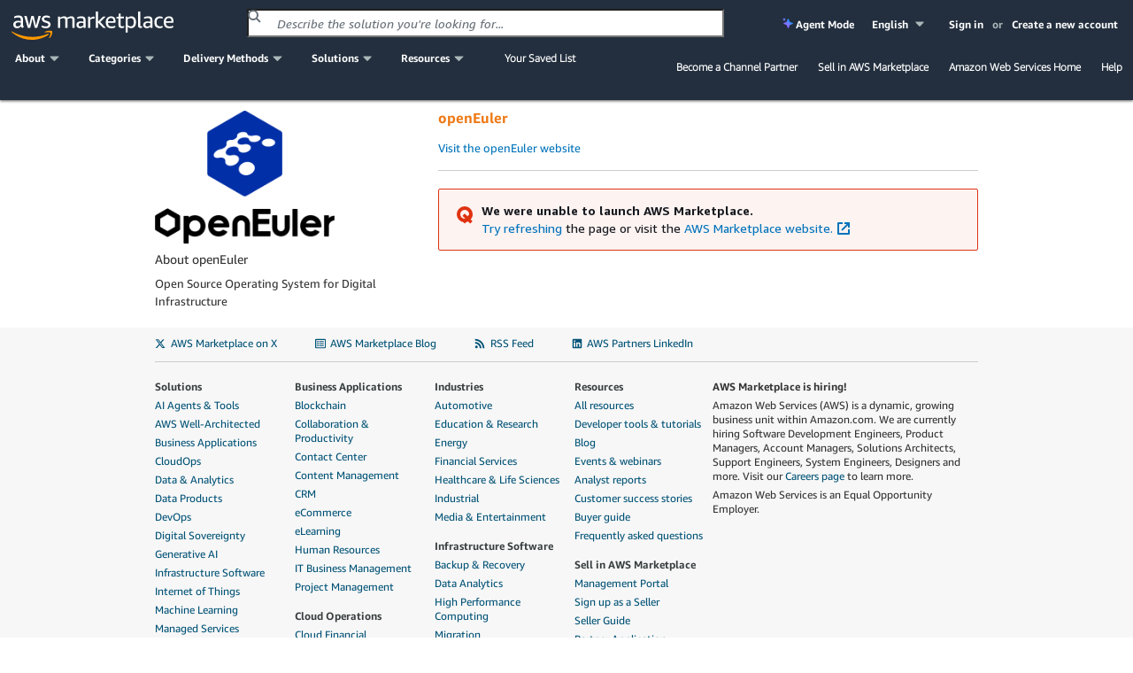

--- FILE ---
content_type: text/html;charset=UTF-8
request_url: https://aws.amazon.com/marketplace/seller-profile?id=seller-y5dyeyb4vjcfu&ref=dtl_prodview-dnljcjiwjpuiy
body_size: 35277
content:

<!DOCTYPE html>
<html lang="en" xmlns="http://www.w3.org/1999/xhtml">

<head>
    <meta charset="utf-8">
    <meta property="og:image" content="https://d32gc0xr2ho6pa.cloudfront.net/img/general/v2/socialPreview.png">
    
    <meta name="viewport" content="width=device-width, initial-scale=1.0, maximum-scale=1.0, user-scalable=no">
    <meta http-equiv="X-UA-Compatible" content="IE=edge">
    <meta name="AWSMP-CsrfToken" id="AWSMP-CsrfToken" content="TUhYQkMzYnU2U1I1cWZXVlJDRkRLVHNSbmdURXRPWFJxYTdCWTlDckVpNHwtMzQwODQyOTU5MjkwNDI3NTEyNHwxfDIwMjYtMDEtMTdUMDI6NDA6NTEuMjQ4Wg==">
    <meta name="AWSMP-CookieConsent" id="AWSMP-CookieConsent" content="[base64]">
    
    
        <title>AWS Marketplace: openEuler</title>
        
    
    <link rel="canonical" href="https://aws.amazon.com/marketplace/seller-profile?id=seller-y5dyeyb4vjcfu">
    <link href="https://d32gc0xr2ho6pa.cloudfront.net/img/general/favicon.ico" type="image/ico" data-testid="favicon" rel="shortcut icon">
    <link type="text/css" rel="stylesheet" href="https://d3sts0r8miqkf0.cloudfront.net/asset/oneyear_9c47be679a98bcb851140750de1a8efac323f6d5.gz.css">
    
    <awsmp-chrome-client-logger>
        <script language="JavaScript" type="text/javascript">
            window.awsmpue = {
                setInfo: function() {
                    return this;
                },
                setDimensions: function() {
                    return this;
                },
                setTenants: function() {
                    return this;
                },
                count: function(componentName) {
                    return {
                        error: function() {},
                        fault: function() {},
                        success: function() {}
                    }
                },
                metric: function() {},
                latency: function(componentName, timing) {},
                log: {
                    error: function(event) {},
                    info: function(event) {},
                    warn: function(event) {},
                    debug: function(event) {}
                }
            };
        </script>

        <script src="https://d3sts0r8miqkf0.cloudfront.net/asset/js/utils/oneyear_9f669769d285cfa002026c88862acbf890f94d12.gz.js?v=1" crossorigin="anonymous">
        </script>
        <script>
            /*![CDATA[*/
            (function(){
                if((typeof awsmpClientLogger !== "undefined") && (awsmpClientLogger !== null)){
                    awsmpClientLogger.create().init({
                        endpoint: "https:\/\/clientlogger.marketplace.aws.a2z.com",
                        context: "zXBLdF86cDetVnH6emEnRkZhjplA8/swbefdgRcucmDil2UOG0SexNOKtlFfvC9x1M7yub/KlkErJBX9259h+4Vy2lPhE17g7PlzL+Mck8AKxDU4NsM4D9jq7Df/7TgiudkEYwQx6U0CJdl1+up76jKUyJNldKBNPJrbCY1a0xW4QIugLjFXM0cfS8b4zT6VRk6SGPzNdD0hZMxdpuj4ozY+Nm6u8KYappkUqcatsZVjnuK9Scuskav0UNAbYy0cAkqH3hRr/JiNZ57DssYQNhxth1kkx3gUWicbzmG+VvGoNgmeyMx9K9hHmjmb9IUvaOaq1/asjgkFMaqvRnje/mcR9VgscjYZMYAQC1vLmPXnosY789q7fRS37xXosm1r9v/muQrb1cJgv5zv3cOLqU9QMJbpMg+6wSyM2OTvS+VsaljeQ/oYsCvqNoPUfeVVK5ostg6h6FX+l2HaPyHwM+YE4iLiZdkrzjqfjl1+NU6J3o5eziTV2o0mbZg7GrReRPeS/g9W3snoahb4yRNzyCR7y9fJDt/YnsQxcumIaovy4DoFZo1RgdaBVYdgFniHP/7ZQ9eunhT5xD8+vSM0E4C4krClM1T/2mUnp5GRcBdK+hFZRVMv6WNLlQ7BSdfcSHNSx1PYOJ0+QQRGTVt+OGG8aVn9qVRGA8Nr+8ADfP2b5MINYVzwKmutoBILPQznPTb2ElnLinhy9U8XKf+Ng8xSjO5eVn28g43Pape7ENAJSErWftCR0VLMuRm/5KvirUOUduxGR0cRH+Z/If4ykU1VHt0i3w6WYOzFk/Kz9DrMc3iwah5LedPhz1ju68yP5Ta2Hvok,AQIDAHiQw5U05u2EZVeud+M0BHZccA20t0yOP3f/KMs8K1qnTQFxylLDyLCBrAZY2+E2ZDp0AAAAbjBsBgkqhkiG9w0BBwagXzBdAgEAMFgGCSqGSIb3DQEHATAeBglghkgBZQMEAS4wEQQM3K9jpYdb5vxxppXVAgEQgCtlZ3ka7KV0qUvix84xQoTCIEjwdrU72Z5re4OO8UGJsTSde8uMQFn7XY+m,HygdtbZKAqPaLOqR"
                    });
                }
            })();
            /*]]>*/
        </script>
        <script>
            var CONTESSA_TENANT_ID = "1ce36c62";
            if (awsmpue && (typeof awsmpue.metric == 'function')) {
                awsmpue.setTenants([CONTESSA_TENANT_ID]).metric("PageHit", "Count", 1);
            }
        </script>
    </awsmp-chrome-client-logger>
    

    
    <script>
        /*![CDATA[*/
        (function(win) {
            function delta(absolute) { return +new Date() - (absolute ? 0 : ue.t0); }
            function stub() {}
            var ue = {};
            ue.t0 = new Date();
            ue.d = delta;
            ue.count = ue.log = ue.tag = ue.reset = stub;
            win.ue = ue;
            win.ues = win.uet = win.uex = win.ueLogError = stub;
        })(window);
        /*]]>*/
    </script>

    <script>
        /*![CDATA[*/
        var categoryMap = {"categoryBrowseLinkMap":{"0bdbbf42-5d7b-4ac7-8041-849983ffeaad":"/marketplace/b/0bdbbf42-5d7b-4ac7-8041-849983ffeaad?ref_=mp_nav_category_0bdbbf42-5d7b-4ac7-8041-849983ffeaad","c3714653-8485-4e34-b35b-82c2203e81c1":"/marketplace/b/c3714653-8485-4e34-b35b-82c2203e81c1?ref_=mp_nav_category_c3714653-8485-4e34-b35b-82c2203e81c1","9fd3f24d-335a-40e2-b366-39ca52ae22b1":"/marketplace/b/9fd3f24d-335a-40e2-b366-39ca52ae22b1?ref_=mp_nav_category_9fd3f24d-335a-40e2-b366-39ca52ae22b1","a6d3777c-a5d7-4ae6-abcf-0b7bafe112fe":"/marketplace/b/a6d3777c-a5d7-4ae6-abcf-0b7bafe112fe?ref_=mp_nav_category_a6d3777c-a5d7-4ae6-abcf-0b7bafe112fe","1498a805-6c11-461e-9424-d766aea336ca":"/marketplace/b/1498a805-6c11-461e-9424-d766aea336ca?ref_=mp_nav_category_1498a805-6c11-461e-9424-d766aea336ca","89964c19-e8d0-4420-bb9b-ac5998f89dad":"/marketplace/b/89964c19-e8d0-4420-bb9b-ac5998f89dad?ref_=mp_nav_category_89964c19-e8d0-4420-bb9b-ac5998f89dad","b619e7f9-0d0e-48a7-95d6-52245342af07":"/marketplace/b/b619e7f9-0d0e-48a7-95d6-52245342af07?ref_=mp_nav_category_b619e7f9-0d0e-48a7-95d6-52245342af07","aae88549-7679-4532-b83b-eb6355092084":"/marketplace/b/aae88549-7679-4532-b83b-eb6355092084?ref_=mp_nav_category_aae88549-7679-4532-b83b-eb6355092084","ec21bae5-404b-4bac-825c-f7b0a2c713c4":"/marketplace/b/ec21bae5-404b-4bac-825c-f7b0a2c713c4?ref_=mp_nav_category_ec21bae5-404b-4bac-825c-f7b0a2c713c4","ffb6cf06-608c-4b14-a5a9-756f1ccd5725":"/marketplace/b/ffb6cf06-608c-4b14-a5a9-756f1ccd5725?ref_=mp_nav_category_ffb6cf06-608c-4b14-a5a9-756f1ccd5725","98bce01b-8e07-4a83-8e4e-711ce14f2e88":"/marketplace/b/98bce01b-8e07-4a83-8e4e-711ce14f2e88?ref_=mp_nav_category_98bce01b-8e07-4a83-8e4e-711ce14f2e88","e13d1819-2dc9-4b5d-a1e7-014cc10f7984":"/marketplace/b/e13d1819-2dc9-4b5d-a1e7-014cc10f7984?ref_=mp_nav_category_e13d1819-2dc9-4b5d-a1e7-014cc10f7984","0625e4fd-88dd-4dd9-9e57-4a0461f97fb4":"/marketplace/b/0625e4fd-88dd-4dd9-9e57-4a0461f97fb4?ref_=mp_nav_category_0625e4fd-88dd-4dd9-9e57-4a0461f97fb4","fb1e0f1d-af11-4322-ad2c-3c2c6a2ca537":"/marketplace/b/fb1e0f1d-af11-4322-ad2c-3c2c6a2ca537?ref_=mp_nav_category_fb1e0f1d-af11-4322-ad2c-3c2c6a2ca537","27afd715-09cc-496c-82ea-1cd86222d8cb":"/marketplace/b/27afd715-09cc-496c-82ea-1cd86222d8cb?ref_=mp_nav_category_27afd715-09cc-496c-82ea-1cd86222d8cb","44bf32d0-edc0-4357-b679-c608ac1227f9":"/marketplace/b/44bf32d0-edc0-4357-b679-c608ac1227f9?ref_=mp_nav_category_44bf32d0-edc0-4357-b679-c608ac1227f9","159cdd0c-6579-4122-942d-bd8b3e36fc28":"/marketplace/b/159cdd0c-6579-4122-942d-bd8b3e36fc28?ref_=mp_nav_category_159cdd0c-6579-4122-942d-bd8b3e36fc28","e6ec25f7-0536-4983-9e0f-0d1da1da9772":"/marketplace/b/e6ec25f7-0536-4983-9e0f-0d1da1da9772?ref_=mp_nav_category_e6ec25f7-0536-4983-9e0f-0d1da1da9772","7a7aba4d-7766-4f38-abd8-603a95afe9f1":"/marketplace/b/7a7aba4d-7766-4f38-abd8-603a95afe9f1?ref_=mp_nav_category_7a7aba4d-7766-4f38-abd8-603a95afe9f1","f75229ff-f982-4c2a-b9b2-7f6f25d35ef9":"/marketplace/b/f75229ff-f982-4c2a-b9b2-7f6f25d35ef9?ref_=mp_nav_category_f75229ff-f982-4c2a-b9b2-7f6f25d35ef9","67508d7c-a1de-4cdc-94c7-b4c0a1545928":"/marketplace/b/67508d7c-a1de-4cdc-94c7-b4c0a1545928?ref_=mp_nav_category_67508d7c-a1de-4cdc-94c7-b4c0a1545928","45c68cc2-ccd6-426b-94bd-92a791004dc2":"/marketplace/b/45c68cc2-ccd6-426b-94bd-92a791004dc2?ref_=mp_nav_category_45c68cc2-ccd6-426b-94bd-92a791004dc2","329680af-0f17-469c-b860-24f57ba62dca":"/marketplace/b/329680af-0f17-469c-b860-24f57ba62dca?ref_=mp_nav_category_329680af-0f17-469c-b860-24f57ba62dca","30ff4395-296a-440a-b9d6-f5eddb16e347":"/marketplace/b/30ff4395-296a-440a-b9d6-f5eddb16e347?ref_=mp_nav_category_30ff4395-296a-440a-b9d6-f5eddb16e347","33e3f1d7-f582-4eba-9cf3-121ee144906b":"/marketplace/b/33e3f1d7-f582-4eba-9cf3-121ee144906b?ref_=mp_nav_category_33e3f1d7-f582-4eba-9cf3-121ee144906b","e4cb435b-d605-4bb2-9f40-b47335f23bbe":"/marketplace/b/e4cb435b-d605-4bb2-9f40-b47335f23bbe?ref_=mp_nav_category_e4cb435b-d605-4bb2-9f40-b47335f23bbe","57d5198d-5f59-483b-b131-76344c13279f":"/marketplace/b/57d5198d-5f59-483b-b131-76344c13279f?ref_=mp_nav_category_57d5198d-5f59-483b-b131-76344c13279f","f1d47436-8a98-40db-b687-696723ec32cb":"/marketplace/b/f1d47436-8a98-40db-b687-696723ec32cb?ref_=mp_nav_category_f1d47436-8a98-40db-b687-696723ec32cb","96c2cd16-fe69-4b18-99cc-e016c61e820c":"/marketplace/b/96c2cd16-fe69-4b18-99cc-e016c61e820c?ref_=mp_nav_category_96c2cd16-fe69-4b18-99cc-e016c61e820c","c3bc6a75-0c3a-46ce-8fdd-498b6fd88577":"/marketplace/b/c3bc6a75-0c3a-46ce-8fdd-498b6fd88577?ref_=mp_nav_category_c3bc6a75-0c3a-46ce-8fdd-498b6fd88577","2a29b1bc-488a-4b36-a1c0-f90380d91692":"/marketplace/b/2a29b1bc-488a-4b36-a1c0-f90380d91692?ref_=mp_nav_category_2a29b1bc-488a-4b36-a1c0-f90380d91692","2560df6f-b99a-4899-8421-07dbaa1aa9d2":"/marketplace/b/2560df6f-b99a-4899-8421-07dbaa1aa9d2?ref_=mp_nav_category_2560df6f-b99a-4899-8421-07dbaa1aa9d2","b1cf3403-729a-4df1-908d-51105b3574a3":"/marketplace/b/b1cf3403-729a-4df1-908d-51105b3574a3?ref_=mp_nav_category_b1cf3403-729a-4df1-908d-51105b3574a3","3c015f8c-b83c-4b7d-a544-29e87950c267":"/marketplace/b/3c015f8c-b83c-4b7d-a544-29e87950c267?ref_=mp_nav_category_3c015f8c-b83c-4b7d-a544-29e87950c267","ffc1065b-06a0-4357-a9bf-0fa1dd6037da":"/marketplace/b/ffc1065b-06a0-4357-a9bf-0fa1dd6037da?ref_=mp_nav_category_ffc1065b-06a0-4357-a9bf-0fa1dd6037da","9068362c-23da-4a02-b090-51ae4b4ca8b2":"/marketplace/b/9068362c-23da-4a02-b090-51ae4b4ca8b2?ref_=mp_nav_category_9068362c-23da-4a02-b090-51ae4b4ca8b2","83fb9ade-65b6-45bc-bd9d-0a3db0b6994c":"/marketplace/b/83fb9ade-65b6-45bc-bd9d-0a3db0b6994c?ref_=mp_nav_category_83fb9ade-65b6-45bc-bd9d-0a3db0b6994c","c3ca69e4-f90c-4159-abc2-4c176dd2b802":"/marketplace/b/c3ca69e4-f90c-4159-abc2-4c176dd2b802?ref_=mp_nav_category_c3ca69e4-f90c-4159-abc2-4c176dd2b802","c7edb79f-3f18-4e4d-9798-690c9521eae2":"/marketplace/b/c7edb79f-3f18-4e4d-9798-690c9521eae2?ref_=mp_nav_category_c7edb79f-3f18-4e4d-9798-690c9521eae2","ac7101f1-7bf7-4568-8ff0-b7cb3fbfe8b7":"/marketplace/b/ac7101f1-7bf7-4568-8ff0-b7cb3fbfe8b7?ref_=mp_nav_category_ac7101f1-7bf7-4568-8ff0-b7cb3fbfe8b7","f0e40e54-4ae4-4ba3-8ab3-a41793be8b8c":"/marketplace/b/f0e40e54-4ae4-4ba3-8ab3-a41793be8b8c?ref_=mp_nav_category_f0e40e54-4ae4-4ba3-8ab3-a41793be8b8c","87374d8c-7acc-49b2-bc45-1a6cb252a539":"/marketplace/b/87374d8c-7acc-49b2-bc45-1a6cb252a539?ref_=mp_nav_category_87374d8c-7acc-49b2-bc45-1a6cb252a539","388e0eec-370f-4c12-9f92-1bb2193509d3":"/marketplace/b/388e0eec-370f-4c12-9f92-1bb2193509d3?ref_=mp_nav_category_388e0eec-370f-4c12-9f92-1bb2193509d3","adb29c06-d13c-4cfa-a2c3-944475c7e1bd":"/marketplace/b/adb29c06-d13c-4cfa-a2c3-944475c7e1bd?ref_=mp_nav_category_adb29c06-d13c-4cfa-a2c3-944475c7e1bd","4010f3a3-3f65-4396-9e48-1e6dc1893079":"/marketplace/b/4010f3a3-3f65-4396-9e48-1e6dc1893079?ref_=mp_nav_category_4010f3a3-3f65-4396-9e48-1e6dc1893079","9a402484-91b4-4bd6-b5d8-ff7a976c0346":"/marketplace/b/9a402484-91b4-4bd6-b5d8-ff7a976c0346?ref_=mp_nav_category_9a402484-91b4-4bd6-b5d8-ff7a976c0346","e86dc38c-d34a-4e7f-8ef3-add8bb2bfb53":"/marketplace/b/e86dc38c-d34a-4e7f-8ef3-add8bb2bfb53?ref_=mp_nav_category_e86dc38c-d34a-4e7f-8ef3-add8bb2bfb53","f71bc2f6-934a-4850-9241-30b113c75615":"/marketplace/b/f71bc2f6-934a-4850-9241-30b113c75615?ref_=mp_nav_category_f71bc2f6-934a-4850-9241-30b113c75615","48bf064f-9812-41a8-95c2-4078962a8314":"/marketplace/b/48bf064f-9812-41a8-95c2-4078962a8314?ref_=mp_nav_category_48bf064f-9812-41a8-95c2-4078962a8314","1c8040d7-fd09-424b-8ee8-3a733c77db7f":"/marketplace/b/1c8040d7-fd09-424b-8ee8-3a733c77db7f?ref_=mp_nav_category_1c8040d7-fd09-424b-8ee8-3a733c77db7f","e9008568-95af-4844-9f19-d88e7588b640":"/marketplace/b/e9008568-95af-4844-9f19-d88e7588b640?ref_=mp_nav_category_e9008568-95af-4844-9f19-d88e7588b640","51b09426-e8bc-4140-9fa5-16a388181e81":"/marketplace/b/51b09426-e8bc-4140-9fa5-16a388181e81?ref_=mp_nav_category_51b09426-e8bc-4140-9fa5-16a388181e81","e6b1e3ef-e342-4e52-a32f-8f6dd9480250":"/marketplace/b/e6b1e3ef-e342-4e52-a32f-8f6dd9480250?ref_=mp_nav_category_e6b1e3ef-e342-4e52-a32f-8f6dd9480250","5cb080c9-49ca-4ab6-bf1c-eac794bd9e92":"/marketplace/b/5cb080c9-49ca-4ab6-bf1c-eac794bd9e92?ref_=mp_nav_category_5cb080c9-49ca-4ab6-bf1c-eac794bd9e92","34244ca3-319a-4a46-b747-636fd0a3dc7a":"/marketplace/b/34244ca3-319a-4a46-b747-636fd0a3dc7a?ref_=mp_nav_category_34244ca3-319a-4a46-b747-636fd0a3dc7a","4625c97a-64f3-40af-92c6-2835e2f7542a":"/marketplace/b/4625c97a-64f3-40af-92c6-2835e2f7542a?ref_=mp_nav_category_4625c97a-64f3-40af-92c6-2835e2f7542a","8e344344-82e7-4e05-b3a7-a627dbe3dfd8":"/marketplace/b/8e344344-82e7-4e05-b3a7-a627dbe3dfd8?ref_=mp_nav_category_8e344344-82e7-4e05-b3a7-a627dbe3dfd8","68b775e3-c2c6-4a1c-95db-d74e36efe2b9":"/marketplace/b/68b775e3-c2c6-4a1c-95db-d74e36efe2b9?ref_=mp_nav_category_68b775e3-c2c6-4a1c-95db-d74e36efe2b9","d5a43d97-558f-4be7-8543-cce265fe6d9d":"/marketplace/b/d5a43d97-558f-4be7-8543-cce265fe6d9d?ref_=mp_nav_category_d5a43d97-558f-4be7-8543-cce265fe6d9d","f198dbb9-6a98-46a8-9407-b6e6c6c49654":"/marketplace/b/f198dbb9-6a98-46a8-9407-b6e6c6c49654?ref_=mp_nav_category_f198dbb9-6a98-46a8-9407-b6e6c6c49654","b61b468c-7a91-4919-a9b1-45fcc7e0a682":"/marketplace/b/b61b468c-7a91-4919-a9b1-45fcc7e0a682?ref_=mp_nav_category_b61b468c-7a91-4919-a9b1-45fcc7e0a682","f18b0260-a963-4c5d-bd1b-eb3e896fb851":"/marketplace/b/f18b0260-a963-4c5d-bd1b-eb3e896fb851?ref_=mp_nav_category_f18b0260-a963-4c5d-bd1b-eb3e896fb851","59267e20-f6c4-491f-a538-43dd5dbce960":"/marketplace/b/59267e20-f6c4-491f-a538-43dd5dbce960?ref_=mp_nav_category_59267e20-f6c4-491f-a538-43dd5dbce960","6f17dccf-d4cc-4cc6-8c65-5395145d76f9":"/marketplace/b/6f17dccf-d4cc-4cc6-8c65-5395145d76f9?ref_=mp_nav_category_6f17dccf-d4cc-4cc6-8c65-5395145d76f9","ba3a2bf7-795d-4d9f-83fc-6166fa98780d":"/marketplace/b/ba3a2bf7-795d-4d9f-83fc-6166fa98780d?ref_=mp_nav_category_ba3a2bf7-795d-4d9f-83fc-6166fa98780d","8449bda0-8265-4fca-8910-497b806742fa":"https://aws.amazon.com/mp/business-applications-store","9a4d3c5f-470d-4f3c-bcce-de612001b652":"/marketplace/b/9a4d3c5f-470d-4f3c-bcce-de612001b652?ref_=mp_nav_category_9a4d3c5f-470d-4f3c-bcce-de612001b652","1a0a6c20-35fb-4006-a67c-d9bdde3de86f":"/marketplace/b/1a0a6c20-35fb-4006-a67c-d9bdde3de86f?ref_=mp_nav_category_1a0a6c20-35fb-4006-a67c-d9bdde3de86f","309c57a4-8fb2-404f-90dc-d4067048d7a2":"/marketplace/b/309c57a4-8fb2-404f-90dc-d4067048d7a2?ref_=mp_nav_category_309c57a4-8fb2-404f-90dc-d4067048d7a2","1f52b936-71a3-4862-ab4d-1d76efe2d9cc":"/marketplace/b/1f52b936-71a3-4862-ab4d-1d76efe2d9cc?ref_=mp_nav_category_1f52b936-71a3-4862-ab4d-1d76efe2d9cc","c36b97e6-3109-47de-9447-96a6adc7693c":"/marketplace/b/c36b97e6-3109-47de-9447-96a6adc7693c?ref_=mp_nav_category_c36b97e6-3109-47de-9447-96a6adc7693c","6de021ae-715a-47ac-938f-3a68b2b60440":"/marketplace/b/6de021ae-715a-47ac-938f-3a68b2b60440?ref_=mp_nav_category_6de021ae-715a-47ac-938f-3a68b2b60440","fd9ea9c0-009a-407f-a174-8a963d17b20d":"/marketplace/b/fd9ea9c0-009a-407f-a174-8a963d17b20d?ref_=mp_nav_category_fd9ea9c0-009a-407f-a174-8a963d17b20d","c463554d-2722-41ce-8007-ff3b0602f61d":"/marketplace/b/c463554d-2722-41ce-8007-ff3b0602f61d?ref_=mp_nav_category_c463554d-2722-41ce-8007-ff3b0602f61d","57003bb6-9ad2-4c4e-89df-018b56a5af17":"/marketplace/b/57003bb6-9ad2-4c4e-89df-018b56a5af17?ref_=mp_nav_category_57003bb6-9ad2-4c4e-89df-018b56a5af17","e333bce9-cb63-46b3-a2d5-3cd592e951e3":"/marketplace/b/e333bce9-cb63-46b3-a2d5-3cd592e951e3?ref_=mp_nav_category_e333bce9-cb63-46b3-a2d5-3cd592e951e3","a2286988-a876-4c55-b346-52a7a67ef18f":"/marketplace/b/a2286988-a876-4c55-b346-52a7a67ef18f?ref_=mp_nav_category_a2286988-a876-4c55-b346-52a7a67ef18f","c64de7d5-83da-4b90-989a-9c99d2f5304c":"/marketplace/b/c64de7d5-83da-4b90-989a-9c99d2f5304c?ref_=mp_nav_category_c64de7d5-83da-4b90-989a-9c99d2f5304c","cbac9ca0-b219-4ed3-aed3-94edca428e95":"/marketplace/b/cbac9ca0-b219-4ed3-aed3-94edca428e95?ref_=mp_nav_category_cbac9ca0-b219-4ed3-aed3-94edca428e95","7c5cc6e7-7142-4cd2-9b50-805731dcbdab":"/marketplace/b/7c5cc6e7-7142-4cd2-9b50-805731dcbdab?ref_=mp_nav_category_7c5cc6e7-7142-4cd2-9b50-805731dcbdab","d0c382f0-7183-4a48-99dd-b18d2507e18d":"/marketplace/b/d0c382f0-7183-4a48-99dd-b18d2507e18d?ref_=mp_nav_category_d0c382f0-7183-4a48-99dd-b18d2507e18d","e1e8f19d-319e-40f1-9ae3-fdfd3ecae002":"/marketplace/b/e1e8f19d-319e-40f1-9ae3-fdfd3ecae002?ref_=mp_nav_category_e1e8f19d-319e-40f1-9ae3-fdfd3ecae002","f3a4f5ce-3983-4611-ac6e-5c468e84a025":"/marketplace/b/f3a4f5ce-3983-4611-ac6e-5c468e84a025?ref_=mp_nav_category_f3a4f5ce-3983-4611-ac6e-5c468e84a025","1a2b613d-2134-4de2-a125-457dda4f8685":"/marketplace/b/1a2b613d-2134-4de2-a125-457dda4f8685?ref_=mp_nav_category_1a2b613d-2134-4de2-a125-457dda4f8685","41611951-f229-4dae-8e0d-5bb12ad28b5b":"/marketplace/b/41611951-f229-4dae-8e0d-5bb12ad28b5b?ref_=mp_nav_category_41611951-f229-4dae-8e0d-5bb12ad28b5b","80ae5f8e-522e-418e-a0cb-7b4c341b3c8a":"/marketplace/b/80ae5f8e-522e-418e-a0cb-7b4c341b3c8a?ref_=mp_nav_category_80ae5f8e-522e-418e-a0cb-7b4c341b3c8a","7019091a-4fc7-4b7c-81cf-23df8cfdb641":"/marketplace/b/7019091a-4fc7-4b7c-81cf-23df8cfdb641?ref_=mp_nav_category_7019091a-4fc7-4b7c-81cf-23df8cfdb641","780dc385-682c-4273-95c6-ccb1e2ee1b8e":"/marketplace/b/780dc385-682c-4273-95c6-ccb1e2ee1b8e?ref_=mp_nav_category_780dc385-682c-4273-95c6-ccb1e2ee1b8e","579164ab-a400-4924-9c9c-590e45580b7d":"/marketplace/b/579164ab-a400-4924-9c9c-590e45580b7d?ref_=mp_nav_category_579164ab-a400-4924-9c9c-590e45580b7d","1885b4a4-02a4-46d1-93d1-d0dcebe41208":"/marketplace/b/1885b4a4-02a4-46d1-93d1-d0dcebe41208?ref_=mp_nav_category_1885b4a4-02a4-46d1-93d1-d0dcebe41208","3141913d-a073-4452-8473-843f58081505":"/marketplace/b/3141913d-a073-4452-8473-843f58081505?ref_=mp_nav_category_3141913d-a073-4452-8473-843f58081505","b581c077-705f-4614-86dc-69f725cbcf88":"/marketplace/b/b581c077-705f-4614-86dc-69f725cbcf88?ref_=mp_nav_category_b581c077-705f-4614-86dc-69f725cbcf88","2d1c8868-2642-4741-af5d-9ced77da7024":"/marketplace/b/2d1c8868-2642-4741-af5d-9ced77da7024?ref_=mp_nav_category_2d1c8868-2642-4741-af5d-9ced77da7024","d5921967-1aed-46b5-a08e-e3d6babee4ae":"/marketplace/b/d5921967-1aed-46b5-a08e-e3d6babee4ae?ref_=mp_nav_category_d5921967-1aed-46b5-a08e-e3d6babee4ae","cb276aab-7d95-4eaf-a498-41b34b52ad63":"/marketplace/b/cb276aab-7d95-4eaf-a498-41b34b52ad63?ref_=mp_nav_category_cb276aab-7d95-4eaf-a498-41b34b52ad63","331ebce0-5228-4699-b228-304faf650dbd":"/marketplace/b/331ebce0-5228-4699-b228-304faf650dbd?ref_=mp_nav_category_331ebce0-5228-4699-b228-304faf650dbd","191dc787-401d-4f42-826f-ac99f06a4ac8":"/marketplace/b/191dc787-401d-4f42-826f-ac99f06a4ac8?ref_=mp_nav_category_191dc787-401d-4f42-826f-ac99f06a4ac8","ac135c44-ad53-4780-bf2b-e33925affa50":"/marketplace/b/ac135c44-ad53-4780-bf2b-e33925affa50?ref_=mp_nav_category_ac135c44-ad53-4780-bf2b-e33925affa50","0831c108-5642-4ce7-8df4-026738902f8d":"/marketplace/b/0831c108-5642-4ce7-8df4-026738902f8d?ref_=mp_nav_category_0831c108-5642-4ce7-8df4-026738902f8d"},"layoutCategoryGroups":[["f1d47436-8a98-40db-b687-696723ec32cb","ffc1065b-06a0-4357-a9bf-0fa1dd6037da","6de021ae-715a-47ac-938f-3a68b2b60440","f198dbb9-6a98-46a8-9407-b6e6c6c49654","c463554d-2722-41ce-8007-ff3b0602f61d","c36b97e6-3109-47de-9447-96a6adc7693c","d0c382f0-7183-4a48-99dd-b18d2507e18d","e6b1e3ef-e342-4e52-a32f-8f6dd9480250","1a2b613d-2134-4de2-a125-457dda4f8685","159cdd0c-6579-4122-942d-bd8b3e36fc28","f75229ff-f982-4c2a-b9b2-7f6f25d35ef9","9a402484-91b4-4bd6-b5d8-ff7a976c0346","329680af-0f17-469c-b860-24f57ba62dca","33e3f1d7-f582-4eba-9cf3-121ee144906b","80ae5f8e-522e-418e-a0cb-7b4c341b3c8a","1f52b936-71a3-4862-ab4d-1d76efe2d9cc"],["8449bda0-8265-4fca-8910-497b806742fa","59267e20-f6c4-491f-a538-43dd5dbce960","1885b4a4-02a4-46d1-93d1-d0dcebe41208","fb1e0f1d-af11-4322-ad2c-3c2c6a2ca537","4625c97a-64f3-40af-92c6-2835e2f7542a","98bce01b-8e07-4a83-8e4e-711ce14f2e88","2a29b1bc-488a-4b36-a1c0-f90380d91692","b61b468c-7a91-4919-a9b1-45fcc7e0a682","0bdbbf42-5d7b-4ac7-8041-849983ffeaad","44bf32d0-edc0-4357-b679-c608ac1227f9","e86dc38c-d34a-4e7f-8ef3-add8bb2bfb53"],["b619e7f9-0d0e-48a7-95d6-52245342af07","5cb080c9-49ca-4ab6-bf1c-eac794bd9e92","8e344344-82e7-4e05-b3a7-a627dbe3dfd8"],["d5a43d97-558f-4be7-8543-cce265fe6d9d","9a4d3c5f-470d-4f3c-bcce-de612001b652","ffb6cf06-608c-4b14-a5a9-756f1ccd5725","87374d8c-7acc-49b2-bc45-1a6cb252a539","41611951-f229-4dae-8e0d-5bb12ad28b5b","ec21bae5-404b-4bac-825c-f7b0a2c713c4","309c57a4-8fb2-404f-90dc-d4067048d7a2","f71bc2f6-934a-4850-9241-30b113c75615","191dc787-401d-4f42-826f-ac99f06a4ac8","c64de7d5-83da-4b90-989a-9c99d2f5304c","2d1c8868-2642-4741-af5d-9ced77da7024","7c5cc6e7-7142-4cd2-9b50-805731dcbdab"],["2560df6f-b99a-4899-8421-07dbaa1aa9d2","a2286988-a876-4c55-b346-52a7a67ef18f","3c015f8c-b83c-4b7d-a544-29e87950c267","d5921967-1aed-46b5-a08e-e3d6babee4ae","ac135c44-ad53-4780-bf2b-e33925affa50","e13d1819-2dc9-4b5d-a1e7-014cc10f7984","f3a4f5ce-3983-4611-ac6e-5c468e84a025","67508d7c-a1de-4cdc-94c7-b4c0a1545928","68b775e3-c2c6-4a1c-95db-d74e36efe2b9","45c68cc2-ccd6-426b-94bd-92a791004dc2","9fd3f24d-335a-40e2-b366-39ca52ae22b1","b1cf3403-729a-4df1-908d-51105b3574a3"],["48bf064f-9812-41a8-95c2-4078962a8314","a6d3777c-a5d7-4ae6-abcf-0b7bafe112fe","e1e8f19d-319e-40f1-9ae3-fdfd3ecae002","51b09426-e8bc-4140-9fa5-16a388181e81","0831c108-5642-4ce7-8df4-026738902f8d","9068362c-23da-4a02-b090-51ae4b4ca8b2","1a0a6c20-35fb-4006-a67c-d9bdde3de86f","b581c077-705f-4614-86dc-69f725cbcf88"],["579164ab-a400-4924-9c9c-590e45580b7d","388e0eec-370f-4c12-9f92-1bb2193509d3","adb29c06-d13c-4cfa-a2c3-944475c7e1bd","27afd715-09cc-496c-82ea-1cd86222d8cb","cb276aab-7d95-4eaf-a498-41b34b52ad63","3141913d-a073-4452-8473-843f58081505","c3bc6a75-0c3a-46ce-8fdd-498b6fd88577","0625e4fd-88dd-4dd9-9e57-4a0461f97fb4","c3ca69e4-f90c-4159-abc2-4c176dd2b802"],["96c2cd16-fe69-4b18-99cc-e016c61e820c","34244ca3-319a-4a46-b747-636fd0a3dc7a","e4cb435b-d605-4bb2-9f40-b47335f23bbe","4010f3a3-3f65-4396-9e48-1e6dc1893079","f0e40e54-4ae4-4ba3-8ab3-a41793be8b8c","1c8040d7-fd09-424b-8ee8-3a733c77db7f","e333bce9-cb63-46b3-a2d5-3cd592e951e3","c7edb79f-3f18-4e4d-9798-690c9521eae2"],["c3714653-8485-4e34-b35b-82c2203e81c1","cbac9ca0-b219-4ed3-aed3-94edca428e95","e9008568-95af-4844-9f19-d88e7588b640","83fb9ade-65b6-45bc-bd9d-0a3db0b6994c","f18b0260-a963-4c5d-bd1b-eb3e896fb851","780dc385-682c-4273-95c6-ccb1e2ee1b8e","57d5198d-5f59-483b-b131-76344c13279f","ac7101f1-7bf7-4568-8ff0-b7cb3fbfe8b7","1498a805-6c11-461e-9424-d766aea336ca","57003bb6-9ad2-4c4e-89df-018b56a5af17","331ebce0-5228-4699-b228-304faf650dbd","7019091a-4fc7-4b7c-81cf-23df8cfdb641","aae88549-7679-4532-b83b-eb6355092084","e6ec25f7-0536-4983-9e0f-0d1da1da9772"],["ba3a2bf7-795d-4d9f-83fc-6166fa98780d","6f17dccf-d4cc-4cc6-8c65-5395145d76f9","30ff4395-296a-440a-b9d6-f5eddb16e347","7a7aba4d-7766-4f38-abd8-603a95afe9f1","89964c19-e8d0-4420-bb9b-ac5998f89dad","fd9ea9c0-009a-407f-a174-8a963d17b20d"]],"categoryMessageMap":{"ko":{"0bdbbf42-5d7b-4ac7-8041-849983ffeaad":"인적 자원","c3714653-8485-4e34-b35b-82c2203e81c1":"기계 학습","9fd3f24d-335a-40e2-b366-39ca52ae22b1":"소스 컨트롤","a6d3777c-a5d7-4ae6-abcf-0b7bafe112fe":"자동차","1498a805-6c11-461e-9424-d766aea336ca":"ML 솔루션","89964c19-e8d0-4420-bb9b-ac5998f89dad":"프리미엄 지원","b619e7f9-0d0e-48a7-95d6-52245342af07":"클라우드 운영","aae88549-7679-4532-b83b-eb6355092084":"텍스트","ec21bae5-404b-4bac-825c-f7b0a2c713c4":"의료 및 생명과학 데이터","ffb6cf06-608c-4b14-a5a9-756f1ccd5725":"환경 데이터","98bce01b-8e07-4a83-8e4e-711ce14f2e88":"CRM","e13d1819-2dc9-4b5d-a1e7-014cc10f7984":"지속적 통합 및 지속적 전달","0625e4fd-88dd-4dd9-9e57-4a0461f97fb4":"보안","fb1e0f1d-af11-4322-ad2c-3c2c6a2ca537":"고객 센터","27afd715-09cc-496c-82ea-1cd86222d8cb":"고성능 컴퓨팅","44bf32d0-edc0-4357-b679-c608ac1227f9":"IT 비즈니스 관리","159cdd0c-6579-4122-942d-bd8b3e36fc28":"관찰성","e6ec25f7-0536-4983-9e0f-0d1da1da9772":"비디오","7a7aba4d-7766-4f38-abd8-603a95afe9f1":"관리형 서비스","f75229ff-f982-4c2a-b9b2-7f6f25d35ef9":"조달 및 공급망","67508d7c-a1de-4cdc-94c7-b4c0a1545928":"이슈 및 버그 추적","45c68cc2-ccd6-426b-94bd-92a791004dc2":"모니터링","329680af-0f17-469c-b860-24f57ba62dca":"연구","30ff4395-296a-440a-b9d6-f5eddb16e347":"구현","33e3f1d7-f582-4eba-9cf3-121ee144906b":"영업 및 마케팅","e4cb435b-d605-4bb2-9f40-b47335f23bbe":"애플리케이션","57d5198d-5f59-483b-b131-76344c13279f":"이미지","f1d47436-8a98-40db-b687-696723ec32cb":"AI 에이전트와 도구","96c2cd16-fe69-4b18-99cc-e016c61e820c":"IoT","c3bc6a75-0c3a-46ce-8fdd-498b6fd88577":"운영 체제","2a29b1bc-488a-4b36-a1c0-f90380d91692":"이커머스","2560df6f-b99a-4899-8421-07dbaa1aa9d2":"DevOps","b1cf3403-729a-4df1-908d-51105b3574a3":"테스팅","3c015f8c-b83c-4b7d-a544-29e87950c267":"애플리케이션 개발","ffc1065b-06a0-4357-a9bf-0fa1dd6037da":"AI 보안","9068362c-23da-4a02-b090-51ae4b4ca8b2":"의료 및 생명과학","83fb9ade-65b6-45bc-bd9d-0a3db0b6994c":"데이터 레이블링 서비스","c3ca69e4-f90c-4159-abc2-4c176dd2b802":"스토리지","c7edb79f-3f18-4e4d-9798-690c9521eae2":"스마트홈 앤 시티","ac7101f1-7bf7-4568-8ff0-b7cb3fbfe8b7":"지능형 자동화","f0e40e54-4ae4-4ba3-8ab3-a41793be8b8c":"디바이스 관리","87374d8c-7acc-49b2-bc45-1a6cb252a539":"금융 서비스 데이터","388e0eec-370f-4c12-9f92-1bb2193509d3":"백업 및 복구","adb29c06-d13c-4cfa-a2c3-944475c7e1bd":"데이터 분석","4010f3a3-3f65-4396-9e48-1e6dc1893079":"디바이스 연결성","9a402484-91b4-4bd6-b5d8-ff7a976c0346":"품질 보증","e86dc38c-d34a-4e7f-8ef3-add8bb2bfb53":"프로젝트 관리","f71bc2f6-934a-4850-9241-30b113c75615":"미디어 및 엔터테인먼트 데이터","48bf064f-9812-41a8-95c2-4078962a8314":"산업","1c8040d7-fd09-424b-8ee8-3a733c77db7f":"디바이스 보안","e9008568-95af-4844-9f19-d88e7588b640":"컴퓨터 비전","51b09426-e8bc-4140-9fa5-16a388181e81":"에너지","e6b1e3ef-e342-4e52-a32f-8f6dd9480250":"IT 지원","5cb080c9-49ca-4ab6-bf1c-eac794bd9e92":"클라우드 재무 관리","34244ca3-319a-4a46-b747-636fd0a3dc7a":"분석","4625c97a-64f3-40af-92c6-2835e2f7542a":"콘텐츠 관리","8e344344-82e7-4e05-b3a7-a627dbe3dfd8":"클라우드 거버넌스","68b775e3-c2c6-4a1c-95db-d74e36efe2b9":"로그 분석","d5a43d97-558f-4be7-8543-cce265fe6d9d":"데이터 제품","f198dbb9-6a98-46a8-9407-b6e6c6c49654":"고객 경험 개인화","b61b468c-7a91-4919-a9b1-45fcc7e0a682":"이러닝","f18b0260-a963-4c5d-bd1b-eb3e896fb851":"생성형 AI","59267e20-f6c4-491f-a538-43dd5dbce960":"블록체인","6f17dccf-d4cc-4cc6-8c65-5395145d76f9":"평가","ba3a2bf7-795d-4d9f-83fc-6166fa98780d":"전문 서비스","8449bda0-8265-4fca-8910-497b806742fa":"비즈니스 애플리케이션","9a4d3c5f-470d-4f3c-bcce-de612001b652":"자동차 데이터","1a0a6c20-35fb-4006-a67c-d9bdde3de86f":"산업용","309c57a4-8fb2-404f-90dc-d4067048d7a2":"제조 데이터","1f52b936-71a3-4862-ab4d-1d76efe2d9cc":"소프트웨어 개발","c36b97e6-3109-47de-9447-96a6adc7693c":"데이터 분석","6de021ae-715a-47ac-938f-3a68b2b60440":"콘텐츠 제작","fd9ea9c0-009a-407f-a174-8a963d17b20d":"훈련","c463554d-2722-41ce-8007-ff3b0602f61d":"고객 지원","57003bb6-9ad2-4c4e-89df-018b56a5af17":"자연어 처리","e333bce9-cb63-46b3-a2d5-3cd592e951e3":"산업용 IoT","a2286988-a876-4c55-b346-52a7a67ef18f":"민첩한 수명 주기 관리","c64de7d5-83da-4b90-989a-9c99d2f5304c":"리소스 데이터","cbac9ca0-b219-4ed3-aed3-94edca428e95":"오디오","7c5cc6e7-7142-4cd2-9b50-805731dcbdab":"통신 데이터","d0c382f0-7183-4a48-99dd-b18d2507e18d":"재무 및 회계","e1e8f19d-319e-40f1-9ae3-fdfd3ecae002":"교육 및 연구","f3a4f5ce-3983-4611-ac6e-5c468e84a025":"코드형 인프라","1a2b613d-2134-4de2-a125-457dda4f8685":"법률 및 규정 준수","41611951-f229-4dae-8e0d-5bb12ad28b5b":"게임 데이터","80ae5f8e-522e-418e-a0cb-7b4c341b3c8a":"일정 관리 및 조율","7019091a-4fc7-4b7c-81cf-23df8cfdb641":"구조화","780dc385-682c-4273-95c6-ccb1e2ee1b8e":"인적 리뷰 서비스","579164ab-a400-4924-9c9c-590e45580b7d":"인프라 소프트웨어","1885b4a4-02a4-46d1-93d1-d0dcebe41208":"협업 및 생산성","3141913d-a073-4452-8473-843f58081505":"네트워크 인프라","b581c077-705f-4614-86dc-69f725cbcf88":"미디어 및 엔터테인먼트","2d1c8868-2642-4741-af5d-9ced77da7024":"소매, 위치 및 마케팅 데이터","d5921967-1aed-46b5-a08e-e3d6babee4ae":"애플리케이션 서버","cb276aab-7d95-4eaf-a498-41b34b52ad63":"마이그레이션","331ebce0-5228-4699-b228-304faf650dbd":"음성 인식","191dc787-401d-4f42-826f-ac99f06a4ac8":"공공 부문 데이터","ac135c44-ad53-4780-bf2b-e33925affa50":"애플리케이션 스택","0831c108-5642-4ce7-8df4-026738902f8d":"금융 서비스"},"ja":{"0bdbbf42-5d7b-4ac7-8041-849983ffeaad":"人材","c3714653-8485-4e34-b35b-82c2203e81c1":"機械学習","9fd3f24d-335a-40e2-b366-39ca52ae22b1":"ソースコントロール","a6d3777c-a5d7-4ae6-abcf-0b7bafe112fe":"自動車","1498a805-6c11-461e-9424-d766aea336ca":"ML ソリューション","89964c19-e8d0-4420-bb9b-ac5998f89dad":"プレミアムサポート","b619e7f9-0d0e-48a7-95d6-52245342af07":"クラウド運用","aae88549-7679-4532-b83b-eb6355092084":"テキスト","ec21bae5-404b-4bac-825c-f7b0a2c713c4":"ヘルスケアとライフサイエンスデータ","ffb6cf06-608c-4b14-a5a9-756f1ccd5725":"環境データ","98bce01b-8e07-4a83-8e4e-711ce14f2e88":"CRM","e13d1819-2dc9-4b5d-a1e7-014cc10f7984":"継続的インテグレーションと継続的デリバリー","0625e4fd-88dd-4dd9-9e57-4a0461f97fb4":"セキュリティ","fb1e0f1d-af11-4322-ad2c-3c2c6a2ca537":"コンタクトセンター","27afd715-09cc-496c-82ea-1cd86222d8cb":"ハイパフォーマンスコンピューティング","44bf32d0-edc0-4357-b679-c608ac1227f9":"IT ビジネスマネジメント","159cdd0c-6579-4122-942d-bd8b3e36fc28":"オブザーバビリティ","e6ec25f7-0536-4983-9e0f-0d1da1da9772":"ビデオ","7a7aba4d-7766-4f38-abd8-603a95afe9f1":"マネージドサービス","f75229ff-f982-4c2a-b9b2-7f6f25d35ef9":"調達とサプライチェーン","67508d7c-a1de-4cdc-94c7-b4c0a1545928":"問題とバグの追跡","45c68cc2-ccd6-426b-94bd-92a791004dc2":"モニタリング","329680af-0f17-469c-b860-24f57ba62dca":"リサーチ","30ff4395-296a-440a-b9d6-f5eddb16e347":"実装","33e3f1d7-f582-4eba-9cf3-121ee144906b":"セールス &amp; マーケティング","e4cb435b-d605-4bb2-9f40-b47335f23bbe":"アプリケーション","57d5198d-5f59-483b-b131-76344c13279f":"イメージ","f1d47436-8a98-40db-b687-696723ec32cb":"AI エージェントとツール","96c2cd16-fe69-4b18-99cc-e016c61e820c":"IoT","c3bc6a75-0c3a-46ce-8fdd-498b6fd88577":"オペレーティングシステム","2a29b1bc-488a-4b36-a1c0-f90380d91692":"e コマース","2560df6f-b99a-4899-8421-07dbaa1aa9d2":"DevOps","b1cf3403-729a-4df1-908d-51105b3574a3":"テスト","3c015f8c-b83c-4b7d-a544-29e87950c267":"アプリケーション開発","ffc1065b-06a0-4357-a9bf-0fa1dd6037da":"AI セキュリティ","9068362c-23da-4a02-b090-51ae4b4ca8b2":"ヘルスケアとライフサイエンス","83fb9ade-65b6-45bc-bd9d-0a3db0b6994c":"データラベリングサービス","c3ca69e4-f90c-4159-abc2-4c176dd2b802":"ストレージ","c7edb79f-3f18-4e4d-9798-690c9521eae2":"スマートホームとスマートシティ","ac7101f1-7bf7-4568-8ff0-b7cb3fbfe8b7":"インテリジェントオートメーション","f0e40e54-4ae4-4ba3-8ab3-a41793be8b8c":"デバイス管理","87374d8c-7acc-49b2-bc45-1a6cb252a539":"金融サービスデータ","388e0eec-370f-4c12-9f92-1bb2193509d3":"バックアップとリカバリ","adb29c06-d13c-4cfa-a2c3-944475c7e1bd":"データ分析","4010f3a3-3f65-4396-9e48-1e6dc1893079":"デバイス接続","9a402484-91b4-4bd6-b5d8-ff7a976c0346":"品質保証","e86dc38c-d34a-4e7f-8ef3-add8bb2bfb53":"プロジェクト管理","f71bc2f6-934a-4850-9241-30b113c75615":"メディアとエンターテインメントデータ","48bf064f-9812-41a8-95c2-4078962a8314":"業界","1c8040d7-fd09-424b-8ee8-3a733c77db7f":"デバイスセキュリティ","e9008568-95af-4844-9f19-d88e7588b640":"コンピュータビジョン","51b09426-e8bc-4140-9fa5-16a388181e81":"エネルギー","e6b1e3ef-e342-4e52-a32f-8f6dd9480250":"IT サポート","5cb080c9-49ca-4ab6-bf1c-eac794bd9e92":"クラウド財務管理","34244ca3-319a-4a46-b747-636fd0a3dc7a":"分析","4625c97a-64f3-40af-92c6-2835e2f7542a":"コンテンツ管理","8e344344-82e7-4e05-b3a7-a627dbe3dfd8":"クラウドガバナンス","68b775e3-c2c6-4a1c-95db-d74e36efe2b9":"ログ分析","d5a43d97-558f-4be7-8543-cce265fe6d9d":"データ製品","f198dbb9-6a98-46a8-9407-b6e6c6c49654":"カスタマーエクスペリエンスのパーソナライゼーション","b61b468c-7a91-4919-a9b1-45fcc7e0a682":"e ラーニング","f18b0260-a963-4c5d-bd1b-eb3e896fb851":"生成 AI","59267e20-f6c4-491f-a538-43dd5dbce960":"ブロックチェーン","6f17dccf-d4cc-4cc6-8c65-5395145d76f9":"評価","ba3a2bf7-795d-4d9f-83fc-6166fa98780d":"プロフェッショナルサービス","8449bda0-8265-4fca-8910-497b806742fa":"ビジネスアプリケーション","9a4d3c5f-470d-4f3c-bcce-de612001b652":"自動車データ","1a0a6c20-35fb-4006-a67c-d9bdde3de86f":"産業","309c57a4-8fb2-404f-90dc-d4067048d7a2":"製造データ","1f52b936-71a3-4862-ab4d-1d76efe2d9cc":"ソフトウェア開発","c36b97e6-3109-47de-9447-96a6adc7693c":"データ分析","6de021ae-715a-47ac-938f-3a68b2b60440":"コンテンツ作成","fd9ea9c0-009a-407f-a174-8a963d17b20d":"トレーニング","c463554d-2722-41ce-8007-ff3b0602f61d":"カスタマーサポート","57003bb6-9ad2-4c4e-89df-018b56a5af17":"自然言語処理","e333bce9-cb63-46b3-a2d5-3cd592e951e3":"産業IoT","a2286988-a876-4c55-b346-52a7a67ef18f":"アジャイルライフサイクル管理","c64de7d5-83da-4b90-989a-9c99d2f5304c":"リソースデータ","cbac9ca0-b219-4ed3-aed3-94edca428e95":"オーディオ","7c5cc6e7-7142-4cd2-9b50-805731dcbdab":"電気通信データ","d0c382f0-7183-4a48-99dd-b18d2507e18d":"財務/会計","e1e8f19d-319e-40f1-9ae3-fdfd3ecae002":"教育と研究","f3a4f5ce-3983-4611-ac6e-5c468e84a025":"コードとしてのインフラストラクチャ","1a2b613d-2134-4de2-a125-457dda4f8685":"法務とコンプライアンス","41611951-f229-4dae-8e0d-5bb12ad28b5b":"ゲームデータ","80ae5f8e-522e-418e-a0cb-7b4c341b3c8a":"スケジューリングと調整","7019091a-4fc7-4b7c-81cf-23df8cfdb641":"構造化","780dc385-682c-4273-95c6-ccb1e2ee1b8e":"ヒューマンレビューサービス","579164ab-a400-4924-9c9c-590e45580b7d":"インフラストラクチャソフトウェア","1885b4a4-02a4-46d1-93d1-d0dcebe41208":"コラボレーションと生産性","3141913d-a073-4452-8473-843f58081505":"ネットワークインフラストラクチャ","b581c077-705f-4614-86dc-69f725cbcf88":"メディアとエンターテインメント","2d1c8868-2642-4741-af5d-9ced77da7024":"小売、位置情報、マーケティングデータ","d5921967-1aed-46b5-a08e-e3d6babee4ae":"アプリケーションサーバー","cb276aab-7d95-4eaf-a498-41b34b52ad63":"移行","331ebce0-5228-4699-b228-304faf650dbd":"発話認識","191dc787-401d-4f42-826f-ac99f06a4ac8":"公共部門データ","ac135c44-ad53-4780-bf2b-e33925affa50":"アプリケーションスタック","0831c108-5642-4ce7-8df4-026738902f8d":"金融サービス"},"en":{"0bdbbf42-5d7b-4ac7-8041-849983ffeaad":"Human Resources","c3714653-8485-4e34-b35b-82c2203e81c1":"Machine Learning","9fd3f24d-335a-40e2-b366-39ca52ae22b1":"Source Control","a6d3777c-a5d7-4ae6-abcf-0b7bafe112fe":"Automotive","1498a805-6c11-461e-9424-d766aea336ca":"ML Solutions","89964c19-e8d0-4420-bb9b-ac5998f89dad":"Premium Support","b619e7f9-0d0e-48a7-95d6-52245342af07":"Cloud Operations","aae88549-7679-4532-b83b-eb6355092084":"Text","ec21bae5-404b-4bac-825c-f7b0a2c713c4":"Healthcare & Life Sciences Data","ffb6cf06-608c-4b14-a5a9-756f1ccd5725":"Environmental Data","98bce01b-8e07-4a83-8e4e-711ce14f2e88":"CRM","e13d1819-2dc9-4b5d-a1e7-014cc10f7984":"Continuous Integration and Continuous Delivery","0625e4fd-88dd-4dd9-9e57-4a0461f97fb4":"Security","fb1e0f1d-af11-4322-ad2c-3c2c6a2ca537":"Contact Center","27afd715-09cc-496c-82ea-1cd86222d8cb":"High Performance Computing","44bf32d0-edc0-4357-b679-c608ac1227f9":"IT Business Management","159cdd0c-6579-4122-942d-bd8b3e36fc28":"Observability","e6ec25f7-0536-4983-9e0f-0d1da1da9772":"Video","7a7aba4d-7766-4f38-abd8-603a95afe9f1":"Managed Services","f75229ff-f982-4c2a-b9b2-7f6f25d35ef9":"Procurement & Supply Chain","67508d7c-a1de-4cdc-94c7-b4c0a1545928":"Issue & Bug Tracking","45c68cc2-ccd6-426b-94bd-92a791004dc2":"Monitoring","329680af-0f17-469c-b860-24f57ba62dca":"Research","30ff4395-296a-440a-b9d6-f5eddb16e347":"Implementation","33e3f1d7-f582-4eba-9cf3-121ee144906b":"Sales & Marketing","e4cb435b-d605-4bb2-9f40-b47335f23bbe":"Applications","57d5198d-5f59-483b-b131-76344c13279f":"Image","f1d47436-8a98-40db-b687-696723ec32cb":"AI Agents & Tools","96c2cd16-fe69-4b18-99cc-e016c61e820c":"IoT","c3bc6a75-0c3a-46ce-8fdd-498b6fd88577":"Operating Systems","2a29b1bc-488a-4b36-a1c0-f90380d91692":"eCommerce","2560df6f-b99a-4899-8421-07dbaa1aa9d2":"DevOps","b1cf3403-729a-4df1-908d-51105b3574a3":"Testing","3c015f8c-b83c-4b7d-a544-29e87950c267":"Application Development","ffc1065b-06a0-4357-a9bf-0fa1dd6037da":"AI Security","9068362c-23da-4a02-b090-51ae4b4ca8b2":"Healthcare & Life Sciences","83fb9ade-65b6-45bc-bd9d-0a3db0b6994c":"Data Labeling Services","c3ca69e4-f90c-4159-abc2-4c176dd2b802":"Storage","c7edb79f-3f18-4e4d-9798-690c9521eae2":"Smart Home & City","ac7101f1-7bf7-4568-8ff0-b7cb3fbfe8b7":"Intelligent Automation","f0e40e54-4ae4-4ba3-8ab3-a41793be8b8c":"Device Management","87374d8c-7acc-49b2-bc45-1a6cb252a539":"Financial Services Data","388e0eec-370f-4c12-9f92-1bb2193509d3":"Backup & Recovery","adb29c06-d13c-4cfa-a2c3-944475c7e1bd":"Data Analytics","4010f3a3-3f65-4396-9e48-1e6dc1893079":"Device Connectivity","9a402484-91b4-4bd6-b5d8-ff7a976c0346":"Quality Assurance","e86dc38c-d34a-4e7f-8ef3-add8bb2bfb53":"Project Management","f71bc2f6-934a-4850-9241-30b113c75615":"Media & Entertainment Data","48bf064f-9812-41a8-95c2-4078962a8314":"Industries","1c8040d7-fd09-424b-8ee8-3a733c77db7f":"Device Security","e9008568-95af-4844-9f19-d88e7588b640":"Computer Vision","51b09426-e8bc-4140-9fa5-16a388181e81":"Energy","e6b1e3ef-e342-4e52-a32f-8f6dd9480250":"IT Support","5cb080c9-49ca-4ab6-bf1c-eac794bd9e92":"Cloud Financial Management","34244ca3-319a-4a46-b747-636fd0a3dc7a":"Analytics","4625c97a-64f3-40af-92c6-2835e2f7542a":"Content Management","8e344344-82e7-4e05-b3a7-a627dbe3dfd8":"Cloud Governance","68b775e3-c2c6-4a1c-95db-d74e36efe2b9":"Log Analysis","d5a43d97-558f-4be7-8543-cce265fe6d9d":"Data Products","f198dbb9-6a98-46a8-9407-b6e6c6c49654":"Customer Experience Personalization","b61b468c-7a91-4919-a9b1-45fcc7e0a682":"eLearning","f18b0260-a963-4c5d-bd1b-eb3e896fb851":"Generative AI","59267e20-f6c4-491f-a538-43dd5dbce960":"Blockchain","6f17dccf-d4cc-4cc6-8c65-5395145d76f9":"Assessments","ba3a2bf7-795d-4d9f-83fc-6166fa98780d":"Professional Services","8449bda0-8265-4fca-8910-497b806742fa":"Business Applications","9a4d3c5f-470d-4f3c-bcce-de612001b652":"Automotive Data","1a0a6c20-35fb-4006-a67c-d9bdde3de86f":"Industrial","309c57a4-8fb2-404f-90dc-d4067048d7a2":"Manufacturing Data","1f52b936-71a3-4862-ab4d-1d76efe2d9cc":"Software Development","c36b97e6-3109-47de-9447-96a6adc7693c":"Data Analysis","6de021ae-715a-47ac-938f-3a68b2b60440":"Content Creation","fd9ea9c0-009a-407f-a174-8a963d17b20d":"Training","c463554d-2722-41ce-8007-ff3b0602f61d":"Customer Support","57003bb6-9ad2-4c4e-89df-018b56a5af17":"Natural Language Processing","e333bce9-cb63-46b3-a2d5-3cd592e951e3":"Industrial IoT","a2286988-a876-4c55-b346-52a7a67ef18f":"Agile Lifecycle Management","c64de7d5-83da-4b90-989a-9c99d2f5304c":"Resources Data","cbac9ca0-b219-4ed3-aed3-94edca428e95":"Audio","7c5cc6e7-7142-4cd2-9b50-805731dcbdab":"Telecommunications Data","d0c382f0-7183-4a48-99dd-b18d2507e18d":"Finance & Accounting","e1e8f19d-319e-40f1-9ae3-fdfd3ecae002":"Education & Research","f3a4f5ce-3983-4611-ac6e-5c468e84a025":"Infrastructure as Code","1a2b613d-2134-4de2-a125-457dda4f8685":"Legal & Compliance","41611951-f229-4dae-8e0d-5bb12ad28b5b":"Gaming Data","80ae5f8e-522e-418e-a0cb-7b4c341b3c8a":"Scheduling & Coordination","7019091a-4fc7-4b7c-81cf-23df8cfdb641":"Structured","780dc385-682c-4273-95c6-ccb1e2ee1b8e":"Human Review Services","579164ab-a400-4924-9c9c-590e45580b7d":"Infrastructure Software","1885b4a4-02a4-46d1-93d1-d0dcebe41208":"Collaboration & Productivity","3141913d-a073-4452-8473-843f58081505":"Network Infrastructure","b581c077-705f-4614-86dc-69f725cbcf88":"Media & Entertainment","2d1c8868-2642-4741-af5d-9ced77da7024":"Retail, Location & Marketing Data","d5921967-1aed-46b5-a08e-e3d6babee4ae":"Application Servers","cb276aab-7d95-4eaf-a498-41b34b52ad63":"Migration","331ebce0-5228-4699-b228-304faf650dbd":"Speech Recognition","191dc787-401d-4f42-826f-ac99f06a4ac8":"Public Sector Data","ac135c44-ad53-4780-bf2b-e33925affa50":"Application Stacks","0831c108-5642-4ce7-8df4-026738902f8d":"Financial Services"},"fr":{"0bdbbf42-5d7b-4ac7-8041-849983ffeaad":"Ressources humaines","c3714653-8485-4e34-b35b-82c2203e81c1":"Apprentissage automatique","9fd3f24d-335a-40e2-b366-39ca52ae22b1":"Contrôle des sources","a6d3777c-a5d7-4ae6-abcf-0b7bafe112fe":"Automobile","1498a805-6c11-461e-9424-d766aea336ca":"Solutions de machine learning","89964c19-e8d0-4420-bb9b-ac5998f89dad":"Assistance Premium","b619e7f9-0d0e-48a7-95d6-52245342af07":"Opérations dans le cloud","aae88549-7679-4532-b83b-eb6355092084":"Texte","ec21bae5-404b-4bac-825c-f7b0a2c713c4":"Données de santé et des sciences de la vie","ffb6cf06-608c-4b14-a5a9-756f1ccd5725":"Données environnementales","98bce01b-8e07-4a83-8e4e-711ce14f2e88":"CRM","e13d1819-2dc9-4b5d-a1e7-014cc10f7984":"Intégration continue et livraison continue","0625e4fd-88dd-4dd9-9e57-4a0461f97fb4":"Sécurité","fb1e0f1d-af11-4322-ad2c-3c2c6a2ca537":"Centre de contact","27afd715-09cc-496c-82ea-1cd86222d8cb":"Calcul à haute performance","44bf32d0-edc0-4357-b679-c608ac1227f9":"Gestion des activités informatiques","159cdd0c-6579-4122-942d-bd8b3e36fc28":"Observabilité","e6ec25f7-0536-4983-9e0f-0d1da1da9772":"Vidéo","7a7aba4d-7766-4f38-abd8-603a95afe9f1":"Services gérés","f75229ff-f982-4c2a-b9b2-7f6f25d35ef9":"Achats et chaîne d'approvisionnement","67508d7c-a1de-4cdc-94c7-b4c0a1545928":"Suivi des problèmes et des bogues","45c68cc2-ccd6-426b-94bd-92a791004dc2":"Surveillance","329680af-0f17-469c-b860-24f57ba62dca":"Recherche","30ff4395-296a-440a-b9d6-f5eddb16e347":"Mise en œuvre","33e3f1d7-f582-4eba-9cf3-121ee144906b":"Ventes et marketing","e4cb435b-d605-4bb2-9f40-b47335f23bbe":"Applications","57d5198d-5f59-483b-b131-76344c13279f":"Image","f1d47436-8a98-40db-b687-696723ec32cb":"Outils et agents d'IA","96c2cd16-fe69-4b18-99cc-e016c61e820c":"Internet des objets","c3bc6a75-0c3a-46ce-8fdd-498b6fd88577":"Systèmes d’exploitation","2a29b1bc-488a-4b36-a1c0-f90380d91692":"Commerce électronique","2560df6f-b99a-4899-8421-07dbaa1aa9d2":"DevOps","b1cf3403-729a-4df1-908d-51105b3574a3":"Tests","3c015f8c-b83c-4b7d-a544-29e87950c267":"Développement d’applications","ffc1065b-06a0-4357-a9bf-0fa1dd6037da":"Sécurité de l’IA","9068362c-23da-4a02-b090-51ae4b4ca8b2":"Santé et sciences de la vie","83fb9ade-65b6-45bc-bd9d-0a3db0b6994c":"Services d’étiquetage des données","c3ca69e4-f90c-4159-abc2-4c176dd2b802":"Stockage","c7edb79f-3f18-4e4d-9798-690c9521eae2":"Maison et ville intelligentes","ac7101f1-7bf7-4568-8ff0-b7cb3fbfe8b7":"Automatisation intelligente","f0e40e54-4ae4-4ba3-8ab3-a41793be8b8c":"Gestion des appareils","87374d8c-7acc-49b2-bc45-1a6cb252a539":"Données des services financiers","388e0eec-370f-4c12-9f92-1bb2193509d3":"Sauvegarde et restauration","adb29c06-d13c-4cfa-a2c3-944475c7e1bd":"Analytique des données","4010f3a3-3f65-4396-9e48-1e6dc1893079":"Connectivité des appareils","9a402484-91b4-4bd6-b5d8-ff7a976c0346":"Assurance qualité","e86dc38c-d34a-4e7f-8ef3-add8bb2bfb53":"Gestion de projet","f71bc2f6-934a-4850-9241-30b113c75615":"Données des médias et du divertissement","48bf064f-9812-41a8-95c2-4078962a8314":"Industries","1c8040d7-fd09-424b-8ee8-3a733c77db7f":"Sécurité des appareils","e9008568-95af-4844-9f19-d88e7588b640":"Vision par ordinateur","51b09426-e8bc-4140-9fa5-16a388181e81":"Énergie","e6b1e3ef-e342-4e52-a32f-8f6dd9480250":"Assistance informatique","5cb080c9-49ca-4ab6-bf1c-eac794bd9e92":"Gestion financière dans le cloud","34244ca3-319a-4a46-b747-636fd0a3dc7a":"Analytique","4625c97a-64f3-40af-92c6-2835e2f7542a":"Gestion de contenu","8e344344-82e7-4e05-b3a7-a627dbe3dfd8":"Gouvernance du cloud","68b775e3-c2c6-4a1c-95db-d74e36efe2b9":"Analyse des journaux","d5a43d97-558f-4be7-8543-cce265fe6d9d":"Produits de données","f198dbb9-6a98-46a8-9407-b6e6c6c49654":"Personnalisation de l'expérience client","b61b468c-7a91-4919-a9b1-45fcc7e0a682":"Formation en ligne","f18b0260-a963-4c5d-bd1b-eb3e896fb851":"IA générative","59267e20-f6c4-491f-a538-43dd5dbce960":"Chaîne de blocs","6f17dccf-d4cc-4cc6-8c65-5395145d76f9":"Évaluations","ba3a2bf7-795d-4d9f-83fc-6166fa98780d":"Services professionnels","8449bda0-8265-4fca-8910-497b806742fa":"Applications d’entreprise","9a4d3c5f-470d-4f3c-bcce-de612001b652":"Données automobiles","1a0a6c20-35fb-4006-a67c-d9bdde3de86f":"Industriel","309c57a4-8fb2-404f-90dc-d4067048d7a2":"Données de fabrication","1f52b936-71a3-4862-ab4d-1d76efe2d9cc":"Développement de logiciels","c36b97e6-3109-47de-9447-96a6adc7693c":"Analyse des données","6de021ae-715a-47ac-938f-3a68b2b60440":"Création de contenu","fd9ea9c0-009a-407f-a174-8a963d17b20d":"Entraînement","c463554d-2722-41ce-8007-ff3b0602f61d":"Assistance à la clientèle","57003bb6-9ad2-4c4e-89df-018b56a5af17":"Traitement du langage naturel","e333bce9-cb63-46b3-a2d5-3cd592e951e3":"Internet des objets industriel","a2286988-a876-4c55-b346-52a7a67ef18f":"Gestion agile du cycle de vie","c64de7d5-83da-4b90-989a-9c99d2f5304c":"Données des ressources","cbac9ca0-b219-4ed3-aed3-94edca428e95":"Audio","7c5cc6e7-7142-4cd2-9b50-805731dcbdab":"Données de télécommunications","d0c382f0-7183-4a48-99dd-b18d2507e18d":"Finances et comptabilité","e1e8f19d-319e-40f1-9ae3-fdfd3ecae002":"Éducation et recherche","f3a4f5ce-3983-4611-ac6e-5c468e84a025":"Infrastructure en tant que code","1a2b613d-2134-4de2-a125-457dda4f8685":"Mentions légales et conformité","41611951-f229-4dae-8e0d-5bb12ad28b5b":"Données de jeu","80ae5f8e-522e-418e-a0cb-7b4c341b3c8a":"Planification et coordination","7019091a-4fc7-4b7c-81cf-23df8cfdb641":"Structuré(e)","780dc385-682c-4273-95c6-ccb1e2ee1b8e":"Services d’évaluation humaine","579164ab-a400-4924-9c9c-590e45580b7d":"Logiciel d’infrastructure","1885b4a4-02a4-46d1-93d1-d0dcebe41208":"Collaboration et productivité","3141913d-a073-4452-8473-843f58081505":"Infrastructure réseau","b581c077-705f-4614-86dc-69f725cbcf88":"Médias et divertissement","2d1c8868-2642-4741-af5d-9ced77da7024":"Données de vente au détail, de localisation et de marketing","d5921967-1aed-46b5-a08e-e3d6babee4ae":"Serveurs d’applications","cb276aab-7d95-4eaf-a498-41b34b52ad63":"Migration","331ebce0-5228-4699-b228-304faf650dbd":"Reconnaissance vocale","191dc787-401d-4f42-826f-ac99f06a4ac8":"Données du secteur public","ac135c44-ad53-4780-bf2b-e33925affa50":"Piles d’applications","0831c108-5642-4ce7-8df4-026738902f8d":"Services financiers"},"es":{"0bdbbf42-5d7b-4ac7-8041-849983ffeaad":"Recursos humanos","c3714653-8485-4e34-b35b-82c2203e81c1":"Aprendizaje automático","9fd3f24d-335a-40e2-b366-39ca52ae22b1":"Control de origen","a6d3777c-a5d7-4ae6-abcf-0b7bafe112fe":"Automoción","1498a805-6c11-461e-9424-d766aea336ca":"Soluciones de ML","89964c19-e8d0-4420-bb9b-ac5998f89dad":"Soporte prémium","b619e7f9-0d0e-48a7-95d6-52245342af07":"Operaciones en la nube","aae88549-7679-4532-b83b-eb6355092084":"Texto","ec21bae5-404b-4bac-825c-f7b0a2c713c4":"Datos de servicios de salud y ciencias biológicas","ffb6cf06-608c-4b14-a5a9-756f1ccd5725":"Datos ambientales","98bce01b-8e07-4a83-8e4e-711ce14f2e88":"CRM","e13d1819-2dc9-4b5d-a1e7-014cc10f7984":"Integración y entrega continuas","0625e4fd-88dd-4dd9-9e57-4a0461f97fb4":"Seguridad","fb1e0f1d-af11-4322-ad2c-3c2c6a2ca537":"Centro de contacto","27afd715-09cc-496c-82ea-1cd86222d8cb":"Computación de alto rendimiento","44bf32d0-edc0-4357-b679-c608ac1227f9":"Administración empresarial de TI","159cdd0c-6579-4122-942d-bd8b3e36fc28":"Observabilidad","e6ec25f7-0536-4983-9e0f-0d1da1da9772":"Video","7a7aba4d-7766-4f38-abd8-603a95afe9f1":"Servicios administrados","f75229ff-f982-4c2a-b9b2-7f6f25d35ef9":"Adquisiciones y cadena de suministro","67508d7c-a1de-4cdc-94c7-b4c0a1545928":"Seguimiento de problemas y errores","45c68cc2-ccd6-426b-94bd-92a791004dc2":"Supervisión","329680af-0f17-469c-b860-24f57ba62dca":"Investigación","30ff4395-296a-440a-b9d6-f5eddb16e347":"Implementación","33e3f1d7-f582-4eba-9cf3-121ee144906b":"Ventas y marketing","e4cb435b-d605-4bb2-9f40-b47335f23bbe":"Aplicaciones","57d5198d-5f59-483b-b131-76344c13279f":"Imagen","f1d47436-8a98-40db-b687-696723ec32cb":"Agentes y herramientas de IA","96c2cd16-fe69-4b18-99cc-e016c61e820c":"IoT","c3bc6a75-0c3a-46ce-8fdd-498b6fd88577":"Sistemas operativos","2a29b1bc-488a-4b36-a1c0-f90380d91692":"Comercio electrónico","2560df6f-b99a-4899-8421-07dbaa1aa9d2":"DevOps","b1cf3403-729a-4df1-908d-51105b3574a3":"Pruebas","3c015f8c-b83c-4b7d-a544-29e87950c267":"Desarrollo de aplicaciones","ffc1065b-06a0-4357-a9bf-0fa1dd6037da":"Seguridad de IA","9068362c-23da-4a02-b090-51ae4b4ca8b2":"Servicios de salud y ciencias biológicas","83fb9ade-65b6-45bc-bd9d-0a3db0b6994c":"Servicios de etiquetado de datos","c3ca69e4-f90c-4159-abc2-4c176dd2b802":"Almacenamiento","c7edb79f-3f18-4e4d-9798-690c9521eae2":"Hogar y ciudad inteligentes","ac7101f1-7bf7-4568-8ff0-b7cb3fbfe8b7":"Automatización inteligente","f0e40e54-4ae4-4ba3-8ab3-a41793be8b8c":"Administración de dispositivos","87374d8c-7acc-49b2-bc45-1a6cb252a539":"Datos de servicios financieros","388e0eec-370f-4c12-9f92-1bb2193509d3":"Copia de seguridad y recuperación","adb29c06-d13c-4cfa-a2c3-944475c7e1bd":"Análisis de datos","4010f3a3-3f65-4396-9e48-1e6dc1893079":"Conectividad de dispositivos","9a402484-91b4-4bd6-b5d8-ff7a976c0346":"Garantía de calidad","e86dc38c-d34a-4e7f-8ef3-add8bb2bfb53":"Administración de proyectos","f71bc2f6-934a-4850-9241-30b113c75615":"Datos de medios y entretenimiento","48bf064f-9812-41a8-95c2-4078962a8314":"Industrias","1c8040d7-fd09-424b-8ee8-3a733c77db7f":"Seguridad del dispositivo","e9008568-95af-4844-9f19-d88e7588b640":"Visión artificial","51b09426-e8bc-4140-9fa5-16a388181e81":"Energía","e6b1e3ef-e342-4e52-a32f-8f6dd9480250":"Soporte de TI","5cb080c9-49ca-4ab6-bf1c-eac794bd9e92":"Administración financiera en la nube","34244ca3-319a-4a46-b747-636fd0a3dc7a":"Análisis","4625c97a-64f3-40af-92c6-2835e2f7542a":"Administración de contenido","8e344344-82e7-4e05-b3a7-a627dbe3dfd8":"Gobernanza en la nube","68b775e3-c2c6-4a1c-95db-d74e36efe2b9":"Análisis de registros","d5a43d97-558f-4be7-8543-cce265fe6d9d":"Productos de datos","f198dbb9-6a98-46a8-9407-b6e6c6c49654":"Personalización de la experiencia del cliente","b61b468c-7a91-4919-a9b1-45fcc7e0a682":"Aprendizaje electrónico","f18b0260-a963-4c5d-bd1b-eb3e896fb851":"IA generativa","59267e20-f6c4-491f-a538-43dd5dbce960":"Cadena de bloques","6f17dccf-d4cc-4cc6-8c65-5395145d76f9":"Evaluaciones","ba3a2bf7-795d-4d9f-83fc-6166fa98780d":"Servicios profesionales","8449bda0-8265-4fca-8910-497b806742fa":"Aplicaciones empresariales","9a4d3c5f-470d-4f3c-bcce-de612001b652":"Datos de automoción","1a0a6c20-35fb-4006-a67c-d9bdde3de86f":"Industrial","309c57a4-8fb2-404f-90dc-d4067048d7a2":"Datos de fabricación","1f52b936-71a3-4862-ab4d-1d76efe2d9cc":"Desarrollo de software","c36b97e6-3109-47de-9447-96a6adc7693c":"Análisis de datos","6de021ae-715a-47ac-938f-3a68b2b60440":"Creación de contenido","fd9ea9c0-009a-407f-a174-8a963d17b20d":"Formación","c463554d-2722-41ce-8007-ff3b0602f61d":"Atención al cliente","57003bb6-9ad2-4c4e-89df-018b56a5af17":"Procesamiento del lenguaje natural","e333bce9-cb63-46b3-a2d5-3cd592e951e3":"IoT industrial","a2286988-a876-4c55-b346-52a7a67ef18f":"Administración ágil del ciclo de vida","c64de7d5-83da-4b90-989a-9c99d2f5304c":"Datos de recursos","cbac9ca0-b219-4ed3-aed3-94edca428e95":"Audio","7c5cc6e7-7142-4cd2-9b50-805731dcbdab":"Datos de telecomunicaciones","d0c382f0-7183-4a48-99dd-b18d2507e18d":"Finanzas y contabilidad","e1e8f19d-319e-40f1-9ae3-fdfd3ecae002":"Educación e investigación","f3a4f5ce-3983-4611-ac6e-5c468e84a025":"Infraestructura como código","1a2b613d-2134-4de2-a125-457dda4f8685":"Asuntos jurídicos y cumplimiento","41611951-f229-4dae-8e0d-5bb12ad28b5b":"Datos de videojuegos","80ae5f8e-522e-418e-a0cb-7b4c341b3c8a":"Programación y coordinación","7019091a-4fc7-4b7c-81cf-23df8cfdb641":"Estructurado","780dc385-682c-4273-95c6-ccb1e2ee1b8e":"Servicios de revisión humana","579164ab-a400-4924-9c9c-590e45580b7d":"Software de infraestructura","1885b4a4-02a4-46d1-93d1-d0dcebe41208":"Colaboración y productividad","3141913d-a073-4452-8473-843f58081505":"Infraestructura de red","b581c077-705f-4614-86dc-69f725cbcf88":"Medios y entretenimiento","2d1c8868-2642-4741-af5d-9ced77da7024":"Datos de venta minorista, ubicación y marketing","d5921967-1aed-46b5-a08e-e3d6babee4ae":"Servidores de aplicaciones","cb276aab-7d95-4eaf-a498-41b34b52ad63":"Migración","331ebce0-5228-4699-b228-304faf650dbd":"Reconocimiento del habla","191dc787-401d-4f42-826f-ac99f06a4ac8":"Datos del sector público","ac135c44-ad53-4780-bf2b-e33925affa50":"Pilas de aplicaciones","0831c108-5642-4ce7-8df4-026738902f8d":"Servicios financieros"}}};
        var categoryBrowseLinkMap = {"0bdbbf42-5d7b-4ac7-8041-849983ffeaad":"/marketplace/b/0bdbbf42-5d7b-4ac7-8041-849983ffeaad?ref_=mp_nav_category_0bdbbf42-5d7b-4ac7-8041-849983ffeaad","c3714653-8485-4e34-b35b-82c2203e81c1":"/marketplace/b/c3714653-8485-4e34-b35b-82c2203e81c1?ref_=mp_nav_category_c3714653-8485-4e34-b35b-82c2203e81c1","9fd3f24d-335a-40e2-b366-39ca52ae22b1":"/marketplace/b/9fd3f24d-335a-40e2-b366-39ca52ae22b1?ref_=mp_nav_category_9fd3f24d-335a-40e2-b366-39ca52ae22b1","a6d3777c-a5d7-4ae6-abcf-0b7bafe112fe":"/marketplace/b/a6d3777c-a5d7-4ae6-abcf-0b7bafe112fe?ref_=mp_nav_category_a6d3777c-a5d7-4ae6-abcf-0b7bafe112fe","1498a805-6c11-461e-9424-d766aea336ca":"/marketplace/b/1498a805-6c11-461e-9424-d766aea336ca?ref_=mp_nav_category_1498a805-6c11-461e-9424-d766aea336ca","89964c19-e8d0-4420-bb9b-ac5998f89dad":"/marketplace/b/89964c19-e8d0-4420-bb9b-ac5998f89dad?ref_=mp_nav_category_89964c19-e8d0-4420-bb9b-ac5998f89dad","b619e7f9-0d0e-48a7-95d6-52245342af07":"/marketplace/b/b619e7f9-0d0e-48a7-95d6-52245342af07?ref_=mp_nav_category_b619e7f9-0d0e-48a7-95d6-52245342af07","aae88549-7679-4532-b83b-eb6355092084":"/marketplace/b/aae88549-7679-4532-b83b-eb6355092084?ref_=mp_nav_category_aae88549-7679-4532-b83b-eb6355092084","ec21bae5-404b-4bac-825c-f7b0a2c713c4":"/marketplace/b/ec21bae5-404b-4bac-825c-f7b0a2c713c4?ref_=mp_nav_category_ec21bae5-404b-4bac-825c-f7b0a2c713c4","ffb6cf06-608c-4b14-a5a9-756f1ccd5725":"/marketplace/b/ffb6cf06-608c-4b14-a5a9-756f1ccd5725?ref_=mp_nav_category_ffb6cf06-608c-4b14-a5a9-756f1ccd5725","98bce01b-8e07-4a83-8e4e-711ce14f2e88":"/marketplace/b/98bce01b-8e07-4a83-8e4e-711ce14f2e88?ref_=mp_nav_category_98bce01b-8e07-4a83-8e4e-711ce14f2e88","e13d1819-2dc9-4b5d-a1e7-014cc10f7984":"/marketplace/b/e13d1819-2dc9-4b5d-a1e7-014cc10f7984?ref_=mp_nav_category_e13d1819-2dc9-4b5d-a1e7-014cc10f7984","0625e4fd-88dd-4dd9-9e57-4a0461f97fb4":"/marketplace/b/0625e4fd-88dd-4dd9-9e57-4a0461f97fb4?ref_=mp_nav_category_0625e4fd-88dd-4dd9-9e57-4a0461f97fb4","fb1e0f1d-af11-4322-ad2c-3c2c6a2ca537":"/marketplace/b/fb1e0f1d-af11-4322-ad2c-3c2c6a2ca537?ref_=mp_nav_category_fb1e0f1d-af11-4322-ad2c-3c2c6a2ca537","27afd715-09cc-496c-82ea-1cd86222d8cb":"/marketplace/b/27afd715-09cc-496c-82ea-1cd86222d8cb?ref_=mp_nav_category_27afd715-09cc-496c-82ea-1cd86222d8cb","44bf32d0-edc0-4357-b679-c608ac1227f9":"/marketplace/b/44bf32d0-edc0-4357-b679-c608ac1227f9?ref_=mp_nav_category_44bf32d0-edc0-4357-b679-c608ac1227f9","159cdd0c-6579-4122-942d-bd8b3e36fc28":"/marketplace/b/159cdd0c-6579-4122-942d-bd8b3e36fc28?ref_=mp_nav_category_159cdd0c-6579-4122-942d-bd8b3e36fc28","e6ec25f7-0536-4983-9e0f-0d1da1da9772":"/marketplace/b/e6ec25f7-0536-4983-9e0f-0d1da1da9772?ref_=mp_nav_category_e6ec25f7-0536-4983-9e0f-0d1da1da9772","7a7aba4d-7766-4f38-abd8-603a95afe9f1":"/marketplace/b/7a7aba4d-7766-4f38-abd8-603a95afe9f1?ref_=mp_nav_category_7a7aba4d-7766-4f38-abd8-603a95afe9f1","f75229ff-f982-4c2a-b9b2-7f6f25d35ef9":"/marketplace/b/f75229ff-f982-4c2a-b9b2-7f6f25d35ef9?ref_=mp_nav_category_f75229ff-f982-4c2a-b9b2-7f6f25d35ef9","67508d7c-a1de-4cdc-94c7-b4c0a1545928":"/marketplace/b/67508d7c-a1de-4cdc-94c7-b4c0a1545928?ref_=mp_nav_category_67508d7c-a1de-4cdc-94c7-b4c0a1545928","45c68cc2-ccd6-426b-94bd-92a791004dc2":"/marketplace/b/45c68cc2-ccd6-426b-94bd-92a791004dc2?ref_=mp_nav_category_45c68cc2-ccd6-426b-94bd-92a791004dc2","329680af-0f17-469c-b860-24f57ba62dca":"/marketplace/b/329680af-0f17-469c-b860-24f57ba62dca?ref_=mp_nav_category_329680af-0f17-469c-b860-24f57ba62dca","30ff4395-296a-440a-b9d6-f5eddb16e347":"/marketplace/b/30ff4395-296a-440a-b9d6-f5eddb16e347?ref_=mp_nav_category_30ff4395-296a-440a-b9d6-f5eddb16e347","33e3f1d7-f582-4eba-9cf3-121ee144906b":"/marketplace/b/33e3f1d7-f582-4eba-9cf3-121ee144906b?ref_=mp_nav_category_33e3f1d7-f582-4eba-9cf3-121ee144906b","e4cb435b-d605-4bb2-9f40-b47335f23bbe":"/marketplace/b/e4cb435b-d605-4bb2-9f40-b47335f23bbe?ref_=mp_nav_category_e4cb435b-d605-4bb2-9f40-b47335f23bbe","57d5198d-5f59-483b-b131-76344c13279f":"/marketplace/b/57d5198d-5f59-483b-b131-76344c13279f?ref_=mp_nav_category_57d5198d-5f59-483b-b131-76344c13279f","f1d47436-8a98-40db-b687-696723ec32cb":"/marketplace/b/f1d47436-8a98-40db-b687-696723ec32cb?ref_=mp_nav_category_f1d47436-8a98-40db-b687-696723ec32cb","96c2cd16-fe69-4b18-99cc-e016c61e820c":"/marketplace/b/96c2cd16-fe69-4b18-99cc-e016c61e820c?ref_=mp_nav_category_96c2cd16-fe69-4b18-99cc-e016c61e820c","c3bc6a75-0c3a-46ce-8fdd-498b6fd88577":"/marketplace/b/c3bc6a75-0c3a-46ce-8fdd-498b6fd88577?ref_=mp_nav_category_c3bc6a75-0c3a-46ce-8fdd-498b6fd88577","2a29b1bc-488a-4b36-a1c0-f90380d91692":"/marketplace/b/2a29b1bc-488a-4b36-a1c0-f90380d91692?ref_=mp_nav_category_2a29b1bc-488a-4b36-a1c0-f90380d91692","2560df6f-b99a-4899-8421-07dbaa1aa9d2":"/marketplace/b/2560df6f-b99a-4899-8421-07dbaa1aa9d2?ref_=mp_nav_category_2560df6f-b99a-4899-8421-07dbaa1aa9d2","b1cf3403-729a-4df1-908d-51105b3574a3":"/marketplace/b/b1cf3403-729a-4df1-908d-51105b3574a3?ref_=mp_nav_category_b1cf3403-729a-4df1-908d-51105b3574a3","3c015f8c-b83c-4b7d-a544-29e87950c267":"/marketplace/b/3c015f8c-b83c-4b7d-a544-29e87950c267?ref_=mp_nav_category_3c015f8c-b83c-4b7d-a544-29e87950c267","ffc1065b-06a0-4357-a9bf-0fa1dd6037da":"/marketplace/b/ffc1065b-06a0-4357-a9bf-0fa1dd6037da?ref_=mp_nav_category_ffc1065b-06a0-4357-a9bf-0fa1dd6037da","9068362c-23da-4a02-b090-51ae4b4ca8b2":"/marketplace/b/9068362c-23da-4a02-b090-51ae4b4ca8b2?ref_=mp_nav_category_9068362c-23da-4a02-b090-51ae4b4ca8b2","83fb9ade-65b6-45bc-bd9d-0a3db0b6994c":"/marketplace/b/83fb9ade-65b6-45bc-bd9d-0a3db0b6994c?ref_=mp_nav_category_83fb9ade-65b6-45bc-bd9d-0a3db0b6994c","c3ca69e4-f90c-4159-abc2-4c176dd2b802":"/marketplace/b/c3ca69e4-f90c-4159-abc2-4c176dd2b802?ref_=mp_nav_category_c3ca69e4-f90c-4159-abc2-4c176dd2b802","c7edb79f-3f18-4e4d-9798-690c9521eae2":"/marketplace/b/c7edb79f-3f18-4e4d-9798-690c9521eae2?ref_=mp_nav_category_c7edb79f-3f18-4e4d-9798-690c9521eae2","ac7101f1-7bf7-4568-8ff0-b7cb3fbfe8b7":"/marketplace/b/ac7101f1-7bf7-4568-8ff0-b7cb3fbfe8b7?ref_=mp_nav_category_ac7101f1-7bf7-4568-8ff0-b7cb3fbfe8b7","f0e40e54-4ae4-4ba3-8ab3-a41793be8b8c":"/marketplace/b/f0e40e54-4ae4-4ba3-8ab3-a41793be8b8c?ref_=mp_nav_category_f0e40e54-4ae4-4ba3-8ab3-a41793be8b8c","87374d8c-7acc-49b2-bc45-1a6cb252a539":"/marketplace/b/87374d8c-7acc-49b2-bc45-1a6cb252a539?ref_=mp_nav_category_87374d8c-7acc-49b2-bc45-1a6cb252a539","388e0eec-370f-4c12-9f92-1bb2193509d3":"/marketplace/b/388e0eec-370f-4c12-9f92-1bb2193509d3?ref_=mp_nav_category_388e0eec-370f-4c12-9f92-1bb2193509d3","adb29c06-d13c-4cfa-a2c3-944475c7e1bd":"/marketplace/b/adb29c06-d13c-4cfa-a2c3-944475c7e1bd?ref_=mp_nav_category_adb29c06-d13c-4cfa-a2c3-944475c7e1bd","4010f3a3-3f65-4396-9e48-1e6dc1893079":"/marketplace/b/4010f3a3-3f65-4396-9e48-1e6dc1893079?ref_=mp_nav_category_4010f3a3-3f65-4396-9e48-1e6dc1893079","9a402484-91b4-4bd6-b5d8-ff7a976c0346":"/marketplace/b/9a402484-91b4-4bd6-b5d8-ff7a976c0346?ref_=mp_nav_category_9a402484-91b4-4bd6-b5d8-ff7a976c0346","e86dc38c-d34a-4e7f-8ef3-add8bb2bfb53":"/marketplace/b/e86dc38c-d34a-4e7f-8ef3-add8bb2bfb53?ref_=mp_nav_category_e86dc38c-d34a-4e7f-8ef3-add8bb2bfb53","f71bc2f6-934a-4850-9241-30b113c75615":"/marketplace/b/f71bc2f6-934a-4850-9241-30b113c75615?ref_=mp_nav_category_f71bc2f6-934a-4850-9241-30b113c75615","48bf064f-9812-41a8-95c2-4078962a8314":"/marketplace/b/48bf064f-9812-41a8-95c2-4078962a8314?ref_=mp_nav_category_48bf064f-9812-41a8-95c2-4078962a8314","1c8040d7-fd09-424b-8ee8-3a733c77db7f":"/marketplace/b/1c8040d7-fd09-424b-8ee8-3a733c77db7f?ref_=mp_nav_category_1c8040d7-fd09-424b-8ee8-3a733c77db7f","e9008568-95af-4844-9f19-d88e7588b640":"/marketplace/b/e9008568-95af-4844-9f19-d88e7588b640?ref_=mp_nav_category_e9008568-95af-4844-9f19-d88e7588b640","51b09426-e8bc-4140-9fa5-16a388181e81":"/marketplace/b/51b09426-e8bc-4140-9fa5-16a388181e81?ref_=mp_nav_category_51b09426-e8bc-4140-9fa5-16a388181e81","e6b1e3ef-e342-4e52-a32f-8f6dd9480250":"/marketplace/b/e6b1e3ef-e342-4e52-a32f-8f6dd9480250?ref_=mp_nav_category_e6b1e3ef-e342-4e52-a32f-8f6dd9480250","5cb080c9-49ca-4ab6-bf1c-eac794bd9e92":"/marketplace/b/5cb080c9-49ca-4ab6-bf1c-eac794bd9e92?ref_=mp_nav_category_5cb080c9-49ca-4ab6-bf1c-eac794bd9e92","34244ca3-319a-4a46-b747-636fd0a3dc7a":"/marketplace/b/34244ca3-319a-4a46-b747-636fd0a3dc7a?ref_=mp_nav_category_34244ca3-319a-4a46-b747-636fd0a3dc7a","4625c97a-64f3-40af-92c6-2835e2f7542a":"/marketplace/b/4625c97a-64f3-40af-92c6-2835e2f7542a?ref_=mp_nav_category_4625c97a-64f3-40af-92c6-2835e2f7542a","8e344344-82e7-4e05-b3a7-a627dbe3dfd8":"/marketplace/b/8e344344-82e7-4e05-b3a7-a627dbe3dfd8?ref_=mp_nav_category_8e344344-82e7-4e05-b3a7-a627dbe3dfd8","68b775e3-c2c6-4a1c-95db-d74e36efe2b9":"/marketplace/b/68b775e3-c2c6-4a1c-95db-d74e36efe2b9?ref_=mp_nav_category_68b775e3-c2c6-4a1c-95db-d74e36efe2b9","d5a43d97-558f-4be7-8543-cce265fe6d9d":"/marketplace/b/d5a43d97-558f-4be7-8543-cce265fe6d9d?ref_=mp_nav_category_d5a43d97-558f-4be7-8543-cce265fe6d9d","f198dbb9-6a98-46a8-9407-b6e6c6c49654":"/marketplace/b/f198dbb9-6a98-46a8-9407-b6e6c6c49654?ref_=mp_nav_category_f198dbb9-6a98-46a8-9407-b6e6c6c49654","b61b468c-7a91-4919-a9b1-45fcc7e0a682":"/marketplace/b/b61b468c-7a91-4919-a9b1-45fcc7e0a682?ref_=mp_nav_category_b61b468c-7a91-4919-a9b1-45fcc7e0a682","f18b0260-a963-4c5d-bd1b-eb3e896fb851":"/marketplace/b/f18b0260-a963-4c5d-bd1b-eb3e896fb851?ref_=mp_nav_category_f18b0260-a963-4c5d-bd1b-eb3e896fb851","59267e20-f6c4-491f-a538-43dd5dbce960":"/marketplace/b/59267e20-f6c4-491f-a538-43dd5dbce960?ref_=mp_nav_category_59267e20-f6c4-491f-a538-43dd5dbce960","6f17dccf-d4cc-4cc6-8c65-5395145d76f9":"/marketplace/b/6f17dccf-d4cc-4cc6-8c65-5395145d76f9?ref_=mp_nav_category_6f17dccf-d4cc-4cc6-8c65-5395145d76f9","ba3a2bf7-795d-4d9f-83fc-6166fa98780d":"/marketplace/b/ba3a2bf7-795d-4d9f-83fc-6166fa98780d?ref_=mp_nav_category_ba3a2bf7-795d-4d9f-83fc-6166fa98780d","8449bda0-8265-4fca-8910-497b806742fa":"https://aws.amazon.com/mp/business-applications-store","9a4d3c5f-470d-4f3c-bcce-de612001b652":"/marketplace/b/9a4d3c5f-470d-4f3c-bcce-de612001b652?ref_=mp_nav_category_9a4d3c5f-470d-4f3c-bcce-de612001b652","1a0a6c20-35fb-4006-a67c-d9bdde3de86f":"/marketplace/b/1a0a6c20-35fb-4006-a67c-d9bdde3de86f?ref_=mp_nav_category_1a0a6c20-35fb-4006-a67c-d9bdde3de86f","309c57a4-8fb2-404f-90dc-d4067048d7a2":"/marketplace/b/309c57a4-8fb2-404f-90dc-d4067048d7a2?ref_=mp_nav_category_309c57a4-8fb2-404f-90dc-d4067048d7a2","1f52b936-71a3-4862-ab4d-1d76efe2d9cc":"/marketplace/b/1f52b936-71a3-4862-ab4d-1d76efe2d9cc?ref_=mp_nav_category_1f52b936-71a3-4862-ab4d-1d76efe2d9cc","c36b97e6-3109-47de-9447-96a6adc7693c":"/marketplace/b/c36b97e6-3109-47de-9447-96a6adc7693c?ref_=mp_nav_category_c36b97e6-3109-47de-9447-96a6adc7693c","6de021ae-715a-47ac-938f-3a68b2b60440":"/marketplace/b/6de021ae-715a-47ac-938f-3a68b2b60440?ref_=mp_nav_category_6de021ae-715a-47ac-938f-3a68b2b60440","fd9ea9c0-009a-407f-a174-8a963d17b20d":"/marketplace/b/fd9ea9c0-009a-407f-a174-8a963d17b20d?ref_=mp_nav_category_fd9ea9c0-009a-407f-a174-8a963d17b20d","c463554d-2722-41ce-8007-ff3b0602f61d":"/marketplace/b/c463554d-2722-41ce-8007-ff3b0602f61d?ref_=mp_nav_category_c463554d-2722-41ce-8007-ff3b0602f61d","57003bb6-9ad2-4c4e-89df-018b56a5af17":"/marketplace/b/57003bb6-9ad2-4c4e-89df-018b56a5af17?ref_=mp_nav_category_57003bb6-9ad2-4c4e-89df-018b56a5af17","e333bce9-cb63-46b3-a2d5-3cd592e951e3":"/marketplace/b/e333bce9-cb63-46b3-a2d5-3cd592e951e3?ref_=mp_nav_category_e333bce9-cb63-46b3-a2d5-3cd592e951e3","a2286988-a876-4c55-b346-52a7a67ef18f":"/marketplace/b/a2286988-a876-4c55-b346-52a7a67ef18f?ref_=mp_nav_category_a2286988-a876-4c55-b346-52a7a67ef18f","c64de7d5-83da-4b90-989a-9c99d2f5304c":"/marketplace/b/c64de7d5-83da-4b90-989a-9c99d2f5304c?ref_=mp_nav_category_c64de7d5-83da-4b90-989a-9c99d2f5304c","cbac9ca0-b219-4ed3-aed3-94edca428e95":"/marketplace/b/cbac9ca0-b219-4ed3-aed3-94edca428e95?ref_=mp_nav_category_cbac9ca0-b219-4ed3-aed3-94edca428e95","7c5cc6e7-7142-4cd2-9b50-805731dcbdab":"/marketplace/b/7c5cc6e7-7142-4cd2-9b50-805731dcbdab?ref_=mp_nav_category_7c5cc6e7-7142-4cd2-9b50-805731dcbdab","d0c382f0-7183-4a48-99dd-b18d2507e18d":"/marketplace/b/d0c382f0-7183-4a48-99dd-b18d2507e18d?ref_=mp_nav_category_d0c382f0-7183-4a48-99dd-b18d2507e18d","e1e8f19d-319e-40f1-9ae3-fdfd3ecae002":"/marketplace/b/e1e8f19d-319e-40f1-9ae3-fdfd3ecae002?ref_=mp_nav_category_e1e8f19d-319e-40f1-9ae3-fdfd3ecae002","f3a4f5ce-3983-4611-ac6e-5c468e84a025":"/marketplace/b/f3a4f5ce-3983-4611-ac6e-5c468e84a025?ref_=mp_nav_category_f3a4f5ce-3983-4611-ac6e-5c468e84a025","1a2b613d-2134-4de2-a125-457dda4f8685":"/marketplace/b/1a2b613d-2134-4de2-a125-457dda4f8685?ref_=mp_nav_category_1a2b613d-2134-4de2-a125-457dda4f8685","41611951-f229-4dae-8e0d-5bb12ad28b5b":"/marketplace/b/41611951-f229-4dae-8e0d-5bb12ad28b5b?ref_=mp_nav_category_41611951-f229-4dae-8e0d-5bb12ad28b5b","80ae5f8e-522e-418e-a0cb-7b4c341b3c8a":"/marketplace/b/80ae5f8e-522e-418e-a0cb-7b4c341b3c8a?ref_=mp_nav_category_80ae5f8e-522e-418e-a0cb-7b4c341b3c8a","7019091a-4fc7-4b7c-81cf-23df8cfdb641":"/marketplace/b/7019091a-4fc7-4b7c-81cf-23df8cfdb641?ref_=mp_nav_category_7019091a-4fc7-4b7c-81cf-23df8cfdb641","780dc385-682c-4273-95c6-ccb1e2ee1b8e":"/marketplace/b/780dc385-682c-4273-95c6-ccb1e2ee1b8e?ref_=mp_nav_category_780dc385-682c-4273-95c6-ccb1e2ee1b8e","579164ab-a400-4924-9c9c-590e45580b7d":"/marketplace/b/579164ab-a400-4924-9c9c-590e45580b7d?ref_=mp_nav_category_579164ab-a400-4924-9c9c-590e45580b7d","1885b4a4-02a4-46d1-93d1-d0dcebe41208":"/marketplace/b/1885b4a4-02a4-46d1-93d1-d0dcebe41208?ref_=mp_nav_category_1885b4a4-02a4-46d1-93d1-d0dcebe41208","3141913d-a073-4452-8473-843f58081505":"/marketplace/b/3141913d-a073-4452-8473-843f58081505?ref_=mp_nav_category_3141913d-a073-4452-8473-843f58081505","b581c077-705f-4614-86dc-69f725cbcf88":"/marketplace/b/b581c077-705f-4614-86dc-69f725cbcf88?ref_=mp_nav_category_b581c077-705f-4614-86dc-69f725cbcf88","2d1c8868-2642-4741-af5d-9ced77da7024":"/marketplace/b/2d1c8868-2642-4741-af5d-9ced77da7024?ref_=mp_nav_category_2d1c8868-2642-4741-af5d-9ced77da7024","d5921967-1aed-46b5-a08e-e3d6babee4ae":"/marketplace/b/d5921967-1aed-46b5-a08e-e3d6babee4ae?ref_=mp_nav_category_d5921967-1aed-46b5-a08e-e3d6babee4ae","cb276aab-7d95-4eaf-a498-41b34b52ad63":"/marketplace/b/cb276aab-7d95-4eaf-a498-41b34b52ad63?ref_=mp_nav_category_cb276aab-7d95-4eaf-a498-41b34b52ad63","331ebce0-5228-4699-b228-304faf650dbd":"/marketplace/b/331ebce0-5228-4699-b228-304faf650dbd?ref_=mp_nav_category_331ebce0-5228-4699-b228-304faf650dbd","191dc787-401d-4f42-826f-ac99f06a4ac8":"/marketplace/b/191dc787-401d-4f42-826f-ac99f06a4ac8?ref_=mp_nav_category_191dc787-401d-4f42-826f-ac99f06a4ac8","ac135c44-ad53-4780-bf2b-e33925affa50":"/marketplace/b/ac135c44-ad53-4780-bf2b-e33925affa50?ref_=mp_nav_category_ac135c44-ad53-4780-bf2b-e33925affa50","0831c108-5642-4ce7-8df4-026738902f8d":"/marketplace/b/0831c108-5642-4ce7-8df4-026738902f8d?ref_=mp_nav_category_0831c108-5642-4ce7-8df4-026738902f8d"};
        var categoryMessageMap = categoryMap.categoryMessageMap;
        var viewConfig = {"supportedLocales":{"en":"English","fr":"Fran\uFFFD\uFFFDais","es":"Espa\uFFFD\uFFFDol","ja":"\uFFFD\uFFFD\uFFFD\uFFFD\uFFFD\uFFFD\uFFFD\uFFFD\uFFFD","ko":"\uFFFD\uFFFD\uFFFD\uFFFD\uFFFD\uFFFD\uFFFD\uFFFD\uFFFD"},"data":{"categoryIdMap":{"application_development":"2649279011","application_servers":"2649365011","application_stacks":"2649362011","big_data":"6153421011","business_intelligence":"2649336011","business_software":"2649275011","collaboration":"5018785011","content_management":"2649338011","crm":"2649339011","databases_and_caching":"2649364011","developer_tools":"2649274011","ecommerce":"4988011011","education_and_research":"9528502011","financial_services":"7496938011","healthcare_and_lifesciences":"2649342011","high_performance_computing":"2649340011","issue_and_bug_tracking":"2649281011","log_analysis":"4988009011","media":"2649341011","monitoring":"2649280011","network_infrastructure":"2649366011","operating_systems":"2649367011","project_management":"4988013011","security":"2649363011","software_infrastructure":"2649276011","source_control":"2649282011","storage_and_backup":"2649337011","testing":"2649283011","migration":"2649368011"},"layoutCategoryGroups":[["2649276011","2649279011","2649365011","2649362011","6153421011","2649364011","2649366011","2649367011","2649363011","2649368011"],["2649274011","2649281011","2649280011","4988009011","2649282011","2649283011"],["2649275011","2649336011","7496938011","5018785011","2649338011","2649339011","4988011011","9528502011","2649342011","2649340011","2649341011","4988013011","2649337011"]],"categoryMessageMap":{"en":{"2649276011":"Software Infrastructure","2649279011":"Application Development","2649365011":"Application Servers","2649362011":"Application Stacks","6153421011":"Big Data","2649364011":"Databases \u0026 Caching","2649366011":"Network Infrastructure","2649367011":"Operating Systems","2649363011":"Security","2649368011":"Migration","2649274011":"Developer Tools","2649281011":"Issue \u0026 Bug Tracking","2649280011":"Monitoring","4988009011":"Log Analysis","2649282011":"Source Control","2649283011":"Testing","2649275011":"Business Software","2649336011":"Business Intelligence","7496938011":"Financial Services","5018785011":"Collaboration","2649338011":"Content Management","2649339011":"CRM","4988011011":"eCommerce","9528502011":"Education \u0026 Research","2649342011":"Healthcare \u0026 Life Sciences","2649340011":"High Performance Computing","2649341011":"Media","4988013011":"Project Management","2649337011":"Storage \u0026 Backup"}},"solutionsPages":[{"solutions_center":"https:\/\/aws.amazon.com\/marketplace\/solutions?ref_=mp_nav_solutions_all","agent":"https:\/\/aws.amazon.com\/marketplace\/solutions\/ai-agents-and-tools?ref_=mp_nav_solution_agent","aws_well_architected":"https:\/\/aws.amazon.com\/marketplace\/solutions\/well-architected?ref_=mp_nav_solution_wa","business_applications":"https:\/\/aws.amazon.com\/marketplace\/solutions\/business-applications?ref_=mp_nav_solutions_bza","cloudops":"https:\/\/aws.amazon.com\/marketplace\/solutions\/cloudops?ref_=mp_nav_solutions_cldops","data_analytics":"https:\/\/aws.amazon.com\/marketplace\/solutions\/data-analytics?ref_=mp_nav_solutions_da","data_products":"https:\/\/aws.amazon.com\/data-exchange?ref_=mp_nav_solutions_dp","devops":"https:\/\/aws.amazon.com\/marketplace\/solutions\/devops?ref_=mp_nav_solutions_dvo","digital_sovereignty":"\/marketplace\/solutions\/digital-sovereignty?ref_=mp_nav_solutions_digsov","generative_ai":"https:\/\/aws.amazon.com\/marketplace\/solutions\/generative-ai?ref_=mp_nav_solutions_genai","infrastructure_software":"https:\/\/aws.amazon.com\/marketplace\/solutions\/infrastructure-software?ref_=mp_nav_solutions_ifst","iot":"https:\/\/aws.amazon.com\/marketplace\/solutions\/IoT?ref_=mp_nav_solutions_iot","machine_learning":"https:\/\/aws.amazon.com\/marketplace\/solutions\/machine-learning?ref_=mp_nav_solutions_mcl","managed_services_providers":"\/marketplace\/solutions\/managed-services-providers?ref_=mp_nav_solutions_msp","migration":"https:\/\/aws.amazon.com\/marketplace\/solutions\/migration?ref_=mp_nav_solutions_mig","security":"https:\/\/aws.amazon.com\/marketplace\/solutions\/security?ref_=mp_nav_solutions_sec"}],"industrySolutionsPages":[{"industry":"https:\/\/aws.amazon.com\/marketplace\/solutions?ref_=mp_nav_solutions_allind","advertising_and_marketing":"https:\/\/aws.amazon.com\/marketplace\/solutions\/advertising-marketing\/?ref_=mp_nav_solution_adm","energy":"https:\/\/aws.amazon.com\/marketplace\/solutions\/energy?ref_=mp_nav_solutions_ene","engineering_construction_and_real_estate":"https:\/\/aws.amazon.com\/marketplace\/solutions\/engineering-construction-real-estate\/?ref_=mp_nav_solution_ecre","financial_services":"https:\/\/aws.amazon.com\/marketplace\/solutions\/financial-services?ref_=mp_nav_solutions_fin","health_care":"https:\/\/aws.amazon.com\/marketplace\/solutions\/healthcare?ref_=mp_nav_solutions_hlth","industrial":"https:\/\/aws.amazon.com\/marketplace\/solutions\/industrial?ref_=mp_nav_solutions_ind","life_sciences":"https:\/\/aws.amazon.com\/marketplace\/solutions\/life-sciences?ref_=mp_nav_solutions_lfsci","media_entertainment":"https:\/\/aws.amazon.com\/marketplace\/solutions\/media-entertainment?ref_=mp_nav_solutions_mae","nonprofit":"https:\/\/aws.amazon.com\/marketplace\/solutions\/public-sector\/npo?ref_=mp_nav_solutions_npo","power_and_utility":"https:\/\/aws.amazon.com\/marketplace\/solutions\/power-utilities?ref_=mp_nav_solutions_pow","public_health":"https:\/\/aws.amazon.com\/marketplace\/solutions\/publichealth?ref_=mp_nav_solutions_phlth","public_sector":"https:\/\/aws.amazon.com\/marketplace\/solutions\/public-sector?ref_=mp_nav_solutions_psec","retail":"https:\/\/aws.amazon.com\/marketplace\/solutions\/retail\/?ref_=mp_nav_solution_ret","sustainability":"https:\/\/aws.amazon.com\/marketplace\/solutions\/sustainability\/?ref_=mp_nav_solution_sus","telecommunications":"https:\/\/aws.amazon.com\/marketplace\/solutions\/telecom?ref_=mp_nav_solutions_telc"}],"serviceSolutionsPages":[{"service_integrations":"https:\/\/aws.amazon.com\/marketplace\/solutions?ref_=mp_nav_solutions_allint","control_tower":"https:\/\/aws.amazon.com\/marketplace\/solutions\/control-tower?ref_=mp_nav_solutions_ctow","aws_private_link":"https:\/\/aws.amazon.com\/marketplace\/solutions\/privatelink?ref_=mp_nav_solutions_pvlk","pretrained_sagemaker_models":"https:\/\/aws.amazon.com\/marketplace\/solutions\/machine-learning\/pre-trained-models?ref_=mp_nav_solutions_ptm"}],"footerSolutionsPages":[{"solutions_center":"https:\/\/aws.amazon.com\/marketplace\/solutions","agent":"https:\/\/aws.amazon.com\/marketplace\/solutions\/ai-agents-and-tools","aws_well_architected":"https:\/\/aws.amazon.com\/marketplace\/solutions\/well-architected","business_applications":"https:\/\/aws.amazon.com\/marketplace\/solutions\/business-applications","cloudops":"https:\/\/aws.amazon.com\/marketplace\/solutions\/cloudops?ref_=mp_nav_solutions_cldops","data_analytics":"https:\/\/aws.amazon.com\/marketplace\/solutions\/data-analytics","data_products":"https:\/\/aws.amazon.com\/data-exchange","devops":"https:\/\/aws.amazon.com\/marketplace\/solutions\/devops","digital_sovereignty":"\/marketplace\/solutions\/digital-sovereignty?ref_=mp_nav_solutions_digsov","generative_ai":"https:\/\/aws.amazon.com\/marketplace\/solutions\/generative-ai?ref_=mp_nav_solutions_genai","infrastructure_software":"https:\/\/aws.amazon.com\/marketplace\/solutions\/infrastructure-software","iot":"https:\/\/aws.amazon.com\/marketplace\/solutions\/IoT","machine_learning":"https:\/\/aws.amazon.com\/marketplace\/solutions\/machine-learning","managed_services_providers":"\/marketplace\/solutions\/managed-services-providers","migration":"https:\/\/aws.amazon.com\/marketplace\/solutions\/migration","security":"https:\/\/aws.amazon.com\/marketplace\/solutions\/security","advertising_and_marketing":"https:\/\/aws.amazon.com\/marketplace\/solutions\/advertising-marketing\/?ref_=mp_ft_solution_adm","energy":"https:\/\/aws.amazon.com\/marketplace\/solutions\/energy","engineering_construction_and_real_estate":"https:\/\/aws.amazon.com\/marketplace\/solutions\/engineering-construction-real-estate\/?ref_=mp_nav_solution_ecre","financial_services":"https:\/\/aws.amazon.com\/marketplace\/solutions\/financial-services","health_care":"https:\/\/aws.amazon.com\/marketplace\/solutions\/healthcare?ref_=mp_ft_solutions_hlth","industrial":"https:\/\/aws.amazon.com\/marketplace\/solutions\/industrial","life_sciences":"https:\/\/aws.amazon.com\/marketplace\/solutions\/life-sciences?ref_=mp_ft_solutions_lfsci","media_entertainment":"https:\/\/aws.amazon.com\/marketplace\/solutions\/media-entertainment","nonprofit":"https:\/\/aws.amazon.com\/marketplace\/solutions\/public-sector\/npo","public_health":"https:\/\/aws.amazon.com\/marketplace\/solutions\/publichealth","public_sector":"https:\/\/aws.amazon.com\/marketplace\/solutions\/public-sector","retail":"https:\/\/aws.amazon.com\/marketplace\/solutions\/retail\/?ref_=mp_nav_solution_ret","sustainability":"https:\/\/aws.amazon.com\/marketplace\/solutions\/sustainability\/?ref_=mp_nav_solution_sus","telecommunications":"https:\/\/aws.amazon.com\/marketplace\/solutions\/telecom","control_tower":"https:\/\/aws.amazon.com\/marketplace\/solutions\/control-tower","aws_private_link":"https:\/\/aws.amazon.com\/marketplace\/solutions\/privatelink","pretrained_sagemaker_models":"https:\/\/aws.amazon.com\/marketplace\/solutions\/machine-learning\/pre-trained-models"}],"resourcesPages":[{"resources_library":"\/marketplace\/resources?trk=3f8af855-81b4-4de2-8863-34b9fb6ebc31\u0026sc_channel=el\u0026ref=mp_nav_resources","all_resources":"\/marketplace\/resources?trk=3f8af855-81b4-4de2-8863-34b9fb6ebc31\u0026sc_channel=el\u0026ref=mp_nav_resources","builders":"\/marketplace\/build-learn?trk=93707a13-bde8-4d87-afb7-e639689b5cf6\u0026sc_channel=el\u0026ref=mp_nav_resources","blogs":"https:\/\/aws.amazon.com\/blogs\/awsmarketplace\/?trk=235fc186-34f3-4fb1-87d4-ab18f6eb0b49\u0026sc_channel=el\u0026ref=mp_nav_resources","events":"\/marketplace\/resources\/events?trk=70351e97-fa3a-4922-860a-cb91745b2841\u0026sc_channel=el\u0026ref=mp_nav_resources","analyst_reports":"\/marketplace\/resources\/?awsf.aws-marketplace-asset-type=asset-type%23analyst-report\u0026trk=141e0c26-5709-4681-825c-a19b534fde50\u0026sc_channel=el\u0026ref=mp_nav_resources","customer_success_stories":"\/marketplace\/solutions\/awsmp-all-case-studies?trk=7a30260c-c1a6-4c43-be1f-49a0c5ad36e0\u0026sc_channel=el\u0026ref=mp_nav_resources","buyer_guide":"https:\/\/docs.aws.amazon.com\/marketplace\/latest\/buyerguide\/using-aws-marketplace-as-a-subscriber.html?trk=46f3042e-69d9-4fae-b581-4ffaf37d88f0\u0026sc_channel=el\u0026ref=mp_nav_resources","faqs":"\/marketplace\/resources\/faqs?trk=51d77956-5d8e-4c62-886a-6a73d3c336f9\u0026sc_channel=el\u0026ref=mp_nav_resources"}],"resourcesMenuItemsToOpenOnNewWindow":["blogs"],"deliveryMethodLinks":[{"product_type":"\/marketplace\/search\/results?x=0\u0026y=0\u0026searchTerms=","api":"\/marketplace\/search\/results?FULFILLMENT_OPTION_TYPE=API\u0026filters=FULFILLMENT_OPTION_TYPE\u0026ref_=header_nav_dm_api","amazon_machine_image":"\/marketplace\/search\/results?page=1\u0026filters=fulfillment_options\u0026fulfillment_options=Ami\u0026ref_=header_nav_dm_ami","ec2_image_builder_component":"\/marketplace\/search\/results?FULFILLMENT_OPTION_TYPE=EC2_IMAGE_BUILDER_COMPONENT\u0026filters=FULFILLMENT_OPTION_TYPE\u0026ref_=header_nav_dm_ec2_image_builder_component","amazon_sagemaker":"\/marketplace\/search\/results?page=1\u0026filters=fulfillment_options\u0026fulfillment_options=SageMaker\u0026ref_=header_nav_dm_sagemaker","aws_data_exchange":"\/marketplace\/search\/results?page=1\u0026filters=FulfillmentOptionType\u0026FulfillmentOptionType=AWSDataExchange\u0026ref_=header_nav_dm_aws_data_exchange","cloud_formation_stack":"\/marketplace\/search\/results?page=1\u0026filters=fulfillment_options\u0026fulfillment_options=CloudFormation\u0026ref_=header_nav_dm_stack","container":"\/marketplace\/search\/results?page=1\u0026filters=fulfillment_options\u0026fulfillment_options=Container\u0026ref_=header_nav_dm_container","helm_chart":"\/marketplace\/search\/results?FULFILLMENT_OPTION_TYPE=HELM\u0026filters=FULFILLMENT_OPTION_TYPE\u0026ref_=header_nav_dm_helm","eks_add_on":"\/marketplace\/search\/results?FULFILLMENT_OPTION_TYPE=EKS_ADD_ON\u0026filters=FULFILLMENT_OPTION_TYPE\u0026ref_=header_nav_dm_eks_add_on","professional_services":"\/marketplace\/search\/results?page=1\u0026filters=fulfillment_options\u0026fulfillment_options=ProfessionalServices\u0026ref_=header_nav_dm_professional_services","saas":"\/marketplace\/search\/results?page=1\u0026filters=fulfillment_options\u0026fulfillment_options=Saas\u0026ref_=header_nav_dm_saas"}],"aboutLinks":[{"about":"\/marketplace\/features\/what-is-aws-marketplace?trk=86dd86c6-7989-4e45-8c92-3fe2ebce2cc7\u0026sc_channel=el\u0026ref=mp_nav_about","what_is":"\/marketplace\/features\/what-is-aws-marketplace?trk=86dd86c6-7989-4e45-8c92-3fe2ebce2cc7\u0026sc_channel=el\u0026ref=mp_nav_about","why_awsmp":"\/marketplace\/features?trk=471f1bc8-709f-412b-a127-aff6ee44c802\u0026sc_channel=el\u0026ref=mp_nav_about","get_started":"\/marketplace\/getting-started?trk=213c78f3-b3a9-49be-84ed-202d5ae55517\u0026sc_channel=el\u0026ref=mp_nav_about","procurement":"\/marketplace\/features\/procurement?trk=d1c51987-4c21-453a-979b-d65a3e130bd1\u0026sc_channel=el\u0026ref=mp_nav_about","cost_manage":"\/marketplace\/features\/cost-management?trk=8c02be02-78c0-4d5f-9c1d-908fe291b371\u0026sc_channel=el\u0026ref=mp_nav_about","governance":"\/marketplace\/features\/governance?trk=5bf41da5-ff7e-48a1-9650-2eb1cb29edf0\u0026sc_channel=el\u0026ref=mp_nav_about","free_trials":"\/marketplace\/features\/free-trials?trk=0b6e3667-3ef1-43e4-bb34-56078c18fde9\u0026sc_channel=el\u0026ref=mp_nav_about","how_sell":"\/marketplace\/partners\/management-tour?trk=40ddbaee-2c6c-422a-a488-bd7496fe5458\u0026sc_channel=el\u0026ref=mp_nav_about"}],"consoleAndWebsiteCookieDomain":".amazon.com","csrfTokenAttributeName":"AWSMP-CsrfToken","isCnRegion":"false","defaultLocale":"en","discoveryIntegrationId":"integ-wgprxonvth2vk","brandName":"AWS","ammpLogoCss":"aws-mp-seller-chrome-header-ui1-logo"},"feature":{"adTracking":"true","agentMode":"true","careers":"true","cookieConsent":"true","copyright":"true","clustersAndAwsResources":"true","displayRegionHeader":"false","displayShorterSearchBar":"false","createVPC":"true","customerReviewLinks":"true","consultingPartnersLink":"true","dataTransferFees":"true","displayMissingProducts":"false","footerMarketingLinks":"true","gdprBannerScript":"true","homepagePartnerSection":"true","homepageSellerPitch":"true","reservedAndSpotInstanceLinks":"true","saas":"true","newAutocomplete":"true","securityClassificationBar":"false","sellerProfile":"true","sellOnAws":"true","serviceCatalog":"true","social":"true","xSocialMedia":"true","linkedin":"true","weibo":"false","tabbedLibrary":"true","thirdPartyAnalytics":"true","viewReviews":"true","writeReview":"true","yourAccount":"true","admsAccessible":"true","projectList":"true","containers":"true","solutionsCenter":"true","resourcesLibrary":"true","deliveryMethodsDropdown":"true","homepageAIBanner":"true","migrationMappingAssistant":"true","sageMaker":"true","proServ":"true","comments":"true","consoleLibrary":"true","recommendationsHomepageWidget":"true","pcfLaunchFull":"true","awsDataExchange":"true","localization":"true","sellerChromeLocalization":"false","showReviewSearchOptions":"true","aboutDropdown":"true","privateOffersMenuLink":"true","clickstreamScriptStubEnabled":"true"},"js":{"notifications":"false"},"url":{"awsDocs":"https:\/\/docs.aws.amazon.com","awsSignUp":"https:\/\/portal.aws.amazon.com","awsAccountRegistration":"\/marketplace\/login?ref_=header_user_register_desktop","console":"https:\/\/console.aws.amazon.com","govCloudConsole":"https:\/\/console.amazonaws-us-gov.com","contactUs":"\/marketplace\/help\/contact-us","marketplace":"https:\/\/aws.amazon.com\/marketplace","marketingSite":"https:\/\/aws.amazon.com","privacyLink":"https:\/\/aws.amazon.com\/privacy\/","awsmpBlogs":"https:\/\/aws.amazon.com\/blogs\/awsmarketplace\/","managementPortal":"https:\/\/aws.amazon.com\/marketplace\/partners\/management-tour","cloudFormationDesigner":"https:\/\/console.aws.amazon.com\/cloudformation\/designer\/home","rssFeed":"https:\/\/feeds.feedburner.com\/AmazonWebServicesBlog","serviceCatalog":"https:\/\/console.aws.amazon.com\/servicecatalog\/home","subscriptionConsole":"https:\/\/console.aws.amazon.com\/marketplace\/home#\/subscriptions","privateOfferPage":"https:\/\/console.aws.amazon.com\/marketplace\/home#\/private-offers","consultingPartners":"\/marketplace\/partners","signin":"\/marketplace\/login","assetCdn":"https:\/\/d3sts0r8miqkf0.cloudfront.net","imgCdn":"https:\/\/d32gc0xr2ho6pa.cloudfront.net","productCdn":"https:\/\/d7umqicpi7263.cloudfront.net"}};
        var customerLogin = "";
        var solutionsPages = viewConfig.data.solutionsPages;
        var industrySolutionsPages = viewConfig.data.industrySolutionsPages;
        var serviceSolutionsPages = viewConfig.data.serviceSolutionsPages;
        var isSolutionsIngressEnabled = true;
        var resourcesPages = viewConfig.data.resourcesPages;
        var aboutLinks = viewConfig.data.aboutLinks;
        var isAboutDropdownEnabled = viewConfig.feature.aboutDropdown ==='true';
        var isResourcesIngressEnabled = true;
        var deliveryMethodLinks = viewConfig.data.deliveryMethodLinks;
        var isAwsDataExchangeEnabled = viewConfig.feature.awsDataExchange === 'true';
        var isLocalizationEnabled = viewConfig.feature.localization === 'true';
        var isContainerEnabled = viewConfig.feature.containers === 'true';
        var isSagemakerEnabled = viewConfig.feature.sageMaker === 'true';
        var isDeliveryMethodEnabled = viewConfig.feature.deliveryMethodsDropdown === 'true';
        var isProServEnabled = true;
        var showYourPrivateOffersMenuLink = viewConfig.feature.privateOffersMenuLink === 'true';
        var showYourPmpMenuLink = false;
        var showYourPmpRequestsMenuLink = false;
        var productStatusBannerProperties = {
            showProductBanner: false
        };
        var realm = "iad";
        /*]]>*/
    </script>

    

    

    

    <script>
        /*![CDATA[*/
        var productStatusBannerProperties = {
            showProductBanner: null === 'true',
            productStatus: null,
            productId: null,
            showAddButton: null === 'true',
            PmpM3: null === 'true',
            PmpProductStatusBannerAsWidget: null === 'true',
            requestsEnabled: null === 'true',
            requestForApprovalEnabled: null === 'true',
            lastRequestExists: null === 'true',
            canCreateProductApprovalRequest: null === 'true',
            canApproveProducts: null === 'true',
            productTitle: null,
            vendorName: null,
            MilkyWay: null === 'true',
            SoftwareNotifications: null === 'true',
            experienceId: null,
            experienceName: null
        };
        /*]]>*/
    </script>

    
</head>

<body>

    
        <script type="text/javascript" src="https://d3sts0r8miqkf0.cloudfront.net/asset/js/9fd68980fa957b6711809c6f36dfa12f68079287.gz.js"></script>

        <script type="text/javascript">
            ContessaCookieLibrary.checkForCookieConsent()
        </script>
    
    <awsmp-chrome-header-wrapper>
        <awsmp-chrome-header>
            
            
        
            <header class="_chrome-header_1q51x_67">
                <awsmp-chrome-header-top>
                    <div class="_header-logo_1q51x_159">
                        <awsmp-chrome-header-mobile-menu>
                            <svg aria-hidden="true" data-prefix="fas" data-icon="bars" role="img" xmlns="http://www.w3.org/2000/svg" viewBox="0 0 448 512" class="_header-svg_1q51x_88 _header-mobile-user_1q51x_88">
                                <path fill="currentColor" d="M16 132h416c8.837 0 16-7.163 16-16V76c0-8.837-7.163-16-16-16H16C7.163 60 0 67.163 0 76v40c0 8.837 7.163 16 16 16zm0 160h416c8.837 0 16-7.163 16-16v-40c0-8.837-7.163-16-16-16H16c-8.837 0-16 7.163-16 16v40c0 8.837 7.163 16 16 16zm0 160h416c8.837 0 16-7.163 16-16v-40c0-8.837-7.163-16-16-16H16c-8.837 0-16 7.163-16 16v40c0 8.837 7.163 16 16 16z"></path>
                            </svg>
                        </awsmp-chrome-header-mobile-menu>
                        <span id="headerLogoAltText" hidden="">AWS Marketplace Home</span>
                        <a href="/marketplace" data-testid="marketplaceLogo" aria-labelledby="headerLogoAltText" tabindex="0" class="_header-link_1q51x_71 _awsmp-logo_1q51x_409 _awsmp-logo-background_1q51x_409"></a>
                        

                        
                    </div>
                    <awsmp-chrome-header-user class="_header-userinfo_1q51x_96">
                        
                        
                            <a href="/marketplace/login?ref_=header_user_signin_mobile" onclick="ChromeJsLib[&#39;asset/buyerLayout&#39;].biChromeClickMetric(&#39;Header&#39;, &#39;MobileSignIn&#39;)" class="_header-mobile-user_1q51x_88 _header-link_1q51x_71">Sign in</a>
                        
                        <div class="_header-desktop-user_1q51x_140">
                            
                                <div class="_user-greeting_1q51x_316">
                                    <div class="_user-greeting-div_1q51x_323">
                                        <a href="/marketplace/login?ref_=header_user_signin_desktop" onclick="ChromeJsLib[&#39;asset/buyerLayout&#39;].biChromeClickMetric(&#39;Header&#39;, &#39;DesktopSignIn&#39;)" class="_header-link_1q51x_71">Sign in</a>
                                    </div>
                                    <span class="_header-span_1q51x_73 _user-greeting-span_1q51x_337"> or </span>
                                    <div class="_user-greeting-div_1q51x_323">
                                        <a href="/marketplace/login?ref_=header_user_register_desktop" onclick="ChromeJsLib[&#39;asset/buyerLayout&#39;].biChromeClickMetric(&#39;Header&#39;, &#39;AWSAccountRegistration&#39;)" class="_header-link_1q51x_71">Create a new account</a>
                                    </div>
                                </div>
                            
                            
                        </div>
                    </awsmp-chrome-header-user>
                    <awsmp-chrome-language-selector class="_header-language-selector_1q51x_238"></awsmp-chrome-language-selector>
                    
                        <a href="/marketplace/agentmode" data-testid="agent-mode-link" onclick="ChromeJsLib[&#39;asset/buyerLayout&#39;].newBiChromeClickMetric(&#39;Header&#39;, &#39;agent-mode-link&#39;)" class="_agent-mode-link_1q51x_516">
                            <svg xmlns="http://www.w3.org/2000/svg" width="12" height="12" viewBox="0 0 12 12" fill="none">
                                <path d="M2.6364 1.3636L2 0L1.3636 1.3636L0 2L1.3636 2.6364L2 4L2.6364 2.6364L4 2L2.6364 1.3636Z" fill="url(#paint0_radial_8672_42047)"></path>
                                <path d="M6.5 1C6.70534 1 6.8898 1.12554 6.96513 1.31655L8.29967 4.70033L11.6834 6.03487C11.8745 6.1102 12 6.29466 12 6.5C12 6.70534 11.8745 6.8898 11.6834 6.96513L8.29967 8.29967L6.96513 11.6834C6.8898 11.8745 6.70534 12 6.5 12C6.29466 12 6.1102 11.8745 6.03487 11.6834L4.70033 8.29967L1.31655 6.96513C1.12554 6.8898 1 6.70534 1 6.5C1 6.29466 1.12554 6.1102 1.31655 6.03487L4.70033 4.70033L6.03487 1.31655C6.1102 1.12554 6.29466 1 6.5 1Z" fill="url(#paint1_radial_8672_42047)"></path>
                                <defs>
                                    <radialGradient id="paint0_radial_8672_42047" cx="0" cy="0" r="1" gradientUnits="userSpaceOnUse" gradientTransform="translate(13.0711 -1.07107) rotate(135) scale(20 25.5899)">
                                        <stop stop-color="#B8E7FF"></stop>
                                        <stop offset="0.3" stop-color="#0099FF"></stop>
                                        <stop offset="0.45" stop-color="#5C7FFF"></stop>
                                        <stop offset="0.6" stop-color="#8575FF"></stop>
                                        <stop offset="0.8" stop-color="#962EFF"></stop>
                                    </radialGradient>
                                    <radialGradient id="paint1_radial_8672_42047" cx="0" cy="0" r="1" gradientUnits="userSpaceOnUse" gradientTransform="translate(13.0711 -1.07107) rotate(135) scale(20 25.5899)">
                                        <stop stop-color="#B8E7FF"></stop>
                                        <stop offset="0.3" stop-color="#0099FF"></stop>
                                        <stop offset="0.45" stop-color="#5C7FFF"></stop>
                                        <stop offset="0.6" stop-color="#8575FF"></stop>
                                        <stop offset="0.8" stop-color="#962EFF"></stop>
                                    </radialGradient>
                                </defs>
                            </svg>
                            Agent Mode
                        </a>
                    
                    
                    <awsmp-chrome-header-search shorter-search-bar="false">
                        <form method="get" action="/marketplace/search/results" id="searchForm" class="_search_1q51x_79">
                            
                            
                                <div class="_search-option-dropdown_1q51x_293">
                                    <awsmp-chrome-search-box-container>
                                        <div id="search-box">
                                            <span class="_search-icon-wrapper_1q51x_841">
                                                <span class="_search-icon-v2_1q51x_849">
                                                    <svg xmlns="http://www.w3.org/2000/svg" viewBox="0 0 16 16" focusable="false" aria-hidden="true"><circle cx="7" cy="7" r="5"></circle><path d="m15 15-4.5-4.5"></path></svg>
                                                </span>
                                            </span>
                                            <label for="searchTerms" class="_search-terms_1q51x_302">Search Field</label>
                                            <input id="searchTerms" type="text" placeholder="Describe the solution you&#39;re looking for..." name="searchTerms" value="" autocomplete="off" aria-label="Search Field" class="_search-box-v2_1q51x_868">
                                        </div>
                                        <awsmp-chrome-search-loader data-testid="awsmpSearchAutocompleteWidgetContainerId"></awsmp-chrome-search-loader>
                                        <input type="hidden" name="prevFilters" value="">
                                    </awsmp-chrome-search-box-container>
                                </div>
                            
                        </form>
                    </awsmp-chrome-header-search>
                </awsmp-chrome-header-top>
                <awsmp-chrome-header-bottom>
                    <awsmp-chrome-header-desktop-menu>
                        <div>
                            <span>Categories</span>
                            <span>
                                <svg aria-hidden="true" data-prefix="fas" data-icon="caret-down" role="img" xmlns="http://www.w3.org/2000/svg" viewBox="0 0 320 512" class="_header-svg_1q51x_88 _header-bottom-svg_1q51x_108">
                                    <path fill="currentColor" d="M31.3 192h257.3c17.8 0 26.7 21.5 14.1 34.1L174.1 354.8c-7.8 7.8-20.5 7.8-28.3 0L17.2 226.1C4.6 213.5 13.5 192 31.3 192z">
                                    </path>
                                </svg>
                            </span>


                            <noscript>
                                <div style="overflow:hidden; width: 0px; height: 0px;">
                                    <div>
                                        <a href="/marketplace/features/what-is-aws-marketplace?trk=86dd86c6-7989-4e45-8c92-3fe2ebce2cc7&amp;sc_channel=el&amp;ref=mp_nav_about">About</a><a href="/marketplace/features/what-is-aws-marketplace?trk=86dd86c6-7989-4e45-8c92-3fe2ebce2cc7&amp;sc_channel=el&amp;ref=mp_nav_about">What is AWS Marketplace?</a><a href="/marketplace/features?trk=471f1bc8-709f-412b-a127-aff6ee44c802&amp;sc_channel=el&amp;ref=mp_nav_about">Why AWS Marketplace?</a><a href="/marketplace/getting-started?trk=213c78f3-b3a9-49be-84ed-202d5ae55517&amp;sc_channel=el&amp;ref=mp_nav_about">Get started in AWS Marketplace</a><a href="/marketplace/features/procurement?trk=d1c51987-4c21-453a-979b-d65a3e130bd1&amp;sc_channel=el&amp;ref=mp_nav_about">Procurement options</a><a href="/marketplace/features/cost-management?trk=8c02be02-78c0-4d5f-9c1d-908fe291b371&amp;sc_channel=el&amp;ref=mp_nav_about">Cost management tools</a><a href="/marketplace/features/governance?trk=5bf41da5-ff7e-48a1-9650-2eb1cb29edf0&amp;sc_channel=el&amp;ref=mp_nav_about">Governance &amp; control features</a><a href="/marketplace/features/free-trials?trk=0b6e3667-3ef1-43e4-bb34-56078c18fde9&amp;sc_channel=el&amp;ref=mp_nav_about">??service_pages.dropdown.free_trials_en??</a><a href="/marketplace/partners/management-tour?trk=40ddbaee-2c6c-422a-a488-bd7496fe5458&amp;sc_channel=el&amp;ref=mp_nav_about">Sell in AWS Marketplace</a>
                                    </div>
                                    <div>
                                        <a href="/marketplace/b/f1d47436-8a98-40db-b687-696723ec32cb?ref_=mp_nav_category_f1d47436-8a98-40db-b687-696723ec32cb">AI Agents &amp; Tools</a><a href="/marketplace/b/ffc1065b-06a0-4357-a9bf-0fa1dd6037da?ref_=mp_nav_category_ffc1065b-06a0-4357-a9bf-0fa1dd6037da">AI Security</a><a href="/marketplace/b/6de021ae-715a-47ac-938f-3a68b2b60440?ref_=mp_nav_category_6de021ae-715a-47ac-938f-3a68b2b60440">Content Creation</a><a href="/marketplace/b/f198dbb9-6a98-46a8-9407-b6e6c6c49654?ref_=mp_nav_category_f198dbb9-6a98-46a8-9407-b6e6c6c49654">Customer Experience Personalization</a><a href="/marketplace/b/c463554d-2722-41ce-8007-ff3b0602f61d?ref_=mp_nav_category_c463554d-2722-41ce-8007-ff3b0602f61d">Customer Support</a><a href="/marketplace/b/c36b97e6-3109-47de-9447-96a6adc7693c?ref_=mp_nav_category_c36b97e6-3109-47de-9447-96a6adc7693c">Data Analysis</a><a href="/marketplace/b/d0c382f0-7183-4a48-99dd-b18d2507e18d?ref_=mp_nav_category_d0c382f0-7183-4a48-99dd-b18d2507e18d">Finance &amp; Accounting</a><a href="/marketplace/b/e6b1e3ef-e342-4e52-a32f-8f6dd9480250?ref_=mp_nav_category_e6b1e3ef-e342-4e52-a32f-8f6dd9480250">IT Support</a><a href="/marketplace/b/1a2b613d-2134-4de2-a125-457dda4f8685?ref_=mp_nav_category_1a2b613d-2134-4de2-a125-457dda4f8685">Legal &amp; Compliance</a><a href="/marketplace/b/159cdd0c-6579-4122-942d-bd8b3e36fc28?ref_=mp_nav_category_159cdd0c-6579-4122-942d-bd8b3e36fc28">Observability</a><a href="/marketplace/b/f75229ff-f982-4c2a-b9b2-7f6f25d35ef9?ref_=mp_nav_category_f75229ff-f982-4c2a-b9b2-7f6f25d35ef9">Procurement &amp; Supply Chain</a><a href="/marketplace/b/9a402484-91b4-4bd6-b5d8-ff7a976c0346?ref_=mp_nav_category_9a402484-91b4-4bd6-b5d8-ff7a976c0346">Quality Assurance</a><a href="/marketplace/b/329680af-0f17-469c-b860-24f57ba62dca?ref_=mp_nav_category_329680af-0f17-469c-b860-24f57ba62dca">Research</a><a href="/marketplace/b/33e3f1d7-f582-4eba-9cf3-121ee144906b?ref_=mp_nav_category_33e3f1d7-f582-4eba-9cf3-121ee144906b">Sales &amp; Marketing</a><a href="/marketplace/b/80ae5f8e-522e-418e-a0cb-7b4c341b3c8a?ref_=mp_nav_category_80ae5f8e-522e-418e-a0cb-7b4c341b3c8a">Scheduling &amp; Coordination</a><a href="/marketplace/b/1f52b936-71a3-4862-ab4d-1d76efe2d9cc?ref_=mp_nav_category_1f52b936-71a3-4862-ab4d-1d76efe2d9cc">Software Development</a>
                                    </div>
                                    <div>
                                        <a href="https://aws.amazon.com/mp/business-applications-store">Business Applications</a><a href="/marketplace/b/59267e20-f6c4-491f-a538-43dd5dbce960?ref_=mp_nav_category_59267e20-f6c4-491f-a538-43dd5dbce960">Blockchain</a><a href="/marketplace/b/1885b4a4-02a4-46d1-93d1-d0dcebe41208?ref_=mp_nav_category_1885b4a4-02a4-46d1-93d1-d0dcebe41208">Collaboration &amp; Productivity</a><a href="/marketplace/b/fb1e0f1d-af11-4322-ad2c-3c2c6a2ca537?ref_=mp_nav_category_fb1e0f1d-af11-4322-ad2c-3c2c6a2ca537">Contact Center</a><a href="/marketplace/b/4625c97a-64f3-40af-92c6-2835e2f7542a?ref_=mp_nav_category_4625c97a-64f3-40af-92c6-2835e2f7542a">Content Management</a><a href="/marketplace/b/98bce01b-8e07-4a83-8e4e-711ce14f2e88?ref_=mp_nav_category_98bce01b-8e07-4a83-8e4e-711ce14f2e88">CRM</a><a href="/marketplace/b/2a29b1bc-488a-4b36-a1c0-f90380d91692?ref_=mp_nav_category_2a29b1bc-488a-4b36-a1c0-f90380d91692">eCommerce</a><a href="/marketplace/b/b61b468c-7a91-4919-a9b1-45fcc7e0a682?ref_=mp_nav_category_b61b468c-7a91-4919-a9b1-45fcc7e0a682">eLearning</a><a href="/marketplace/b/0bdbbf42-5d7b-4ac7-8041-849983ffeaad?ref_=mp_nav_category_0bdbbf42-5d7b-4ac7-8041-849983ffeaad">Human Resources</a><a href="/marketplace/b/44bf32d0-edc0-4357-b679-c608ac1227f9?ref_=mp_nav_category_44bf32d0-edc0-4357-b679-c608ac1227f9">IT Business Management</a><a href="/marketplace/b/e86dc38c-d34a-4e7f-8ef3-add8bb2bfb53?ref_=mp_nav_category_e86dc38c-d34a-4e7f-8ef3-add8bb2bfb53">Project Management</a>
                                    </div>
                                    <div>
                                        <a href="/marketplace/b/b619e7f9-0d0e-48a7-95d6-52245342af07?ref_=mp_nav_category_b619e7f9-0d0e-48a7-95d6-52245342af07">Cloud Operations</a><a href="/marketplace/b/5cb080c9-49ca-4ab6-bf1c-eac794bd9e92?ref_=mp_nav_category_5cb080c9-49ca-4ab6-bf1c-eac794bd9e92">Cloud Financial Management</a><a href="/marketplace/b/8e344344-82e7-4e05-b3a7-a627dbe3dfd8?ref_=mp_nav_category_8e344344-82e7-4e05-b3a7-a627dbe3dfd8">Cloud Governance</a>
                                    </div>
                                    <div>
                                        <a href="/marketplace/b/d5a43d97-558f-4be7-8543-cce265fe6d9d?ref_=mp_nav_category_d5a43d97-558f-4be7-8543-cce265fe6d9d">Data Products</a><a href="/marketplace/b/9a4d3c5f-470d-4f3c-bcce-de612001b652?ref_=mp_nav_category_9a4d3c5f-470d-4f3c-bcce-de612001b652">Automotive Data</a><a href="/marketplace/b/ffb6cf06-608c-4b14-a5a9-756f1ccd5725?ref_=mp_nav_category_ffb6cf06-608c-4b14-a5a9-756f1ccd5725">Environmental Data</a><a href="/marketplace/b/87374d8c-7acc-49b2-bc45-1a6cb252a539?ref_=mp_nav_category_87374d8c-7acc-49b2-bc45-1a6cb252a539">Financial Services Data</a><a href="/marketplace/b/41611951-f229-4dae-8e0d-5bb12ad28b5b?ref_=mp_nav_category_41611951-f229-4dae-8e0d-5bb12ad28b5b">Gaming Data</a><a href="/marketplace/b/ec21bae5-404b-4bac-825c-f7b0a2c713c4?ref_=mp_nav_category_ec21bae5-404b-4bac-825c-f7b0a2c713c4">Healthcare &amp; Life Sciences Data</a><a href="/marketplace/b/309c57a4-8fb2-404f-90dc-d4067048d7a2?ref_=mp_nav_category_309c57a4-8fb2-404f-90dc-d4067048d7a2">Manufacturing Data</a><a href="/marketplace/b/f71bc2f6-934a-4850-9241-30b113c75615?ref_=mp_nav_category_f71bc2f6-934a-4850-9241-30b113c75615">Media &amp; Entertainment Data</a><a href="/marketplace/b/191dc787-401d-4f42-826f-ac99f06a4ac8?ref_=mp_nav_category_191dc787-401d-4f42-826f-ac99f06a4ac8">Public Sector Data</a><a href="/marketplace/b/c64de7d5-83da-4b90-989a-9c99d2f5304c?ref_=mp_nav_category_c64de7d5-83da-4b90-989a-9c99d2f5304c">Resources Data</a><a href="/marketplace/b/2d1c8868-2642-4741-af5d-9ced77da7024?ref_=mp_nav_category_2d1c8868-2642-4741-af5d-9ced77da7024">Retail, Location &amp; Marketing Data</a><a href="/marketplace/b/7c5cc6e7-7142-4cd2-9b50-805731dcbdab?ref_=mp_nav_category_7c5cc6e7-7142-4cd2-9b50-805731dcbdab">Telecommunications Data</a>
                                    </div>
                                    <div>
                                        <a href="/marketplace/b/2560df6f-b99a-4899-8421-07dbaa1aa9d2?ref_=mp_nav_category_2560df6f-b99a-4899-8421-07dbaa1aa9d2">DevOps</a><a href="/marketplace/b/a2286988-a876-4c55-b346-52a7a67ef18f?ref_=mp_nav_category_a2286988-a876-4c55-b346-52a7a67ef18f">Agile Lifecycle Management</a><a href="/marketplace/b/3c015f8c-b83c-4b7d-a544-29e87950c267?ref_=mp_nav_category_3c015f8c-b83c-4b7d-a544-29e87950c267">Application Development</a><a href="/marketplace/b/d5921967-1aed-46b5-a08e-e3d6babee4ae?ref_=mp_nav_category_d5921967-1aed-46b5-a08e-e3d6babee4ae">Application Servers</a><a href="/marketplace/b/ac135c44-ad53-4780-bf2b-e33925affa50?ref_=mp_nav_category_ac135c44-ad53-4780-bf2b-e33925affa50">Application Stacks</a><a href="/marketplace/b/e13d1819-2dc9-4b5d-a1e7-014cc10f7984?ref_=mp_nav_category_e13d1819-2dc9-4b5d-a1e7-014cc10f7984">Continuous Integration and Continuous Delivery</a><a href="/marketplace/b/f3a4f5ce-3983-4611-ac6e-5c468e84a025?ref_=mp_nav_category_f3a4f5ce-3983-4611-ac6e-5c468e84a025">Infrastructure as Code</a><a href="/marketplace/b/67508d7c-a1de-4cdc-94c7-b4c0a1545928?ref_=mp_nav_category_67508d7c-a1de-4cdc-94c7-b4c0a1545928">Issue &amp; Bug Tracking</a><a href="/marketplace/b/68b775e3-c2c6-4a1c-95db-d74e36efe2b9?ref_=mp_nav_category_68b775e3-c2c6-4a1c-95db-d74e36efe2b9">Log Analysis</a><a href="/marketplace/b/45c68cc2-ccd6-426b-94bd-92a791004dc2?ref_=mp_nav_category_45c68cc2-ccd6-426b-94bd-92a791004dc2">Monitoring</a><a href="/marketplace/b/9fd3f24d-335a-40e2-b366-39ca52ae22b1?ref_=mp_nav_category_9fd3f24d-335a-40e2-b366-39ca52ae22b1">Source Control</a><a href="/marketplace/b/b1cf3403-729a-4df1-908d-51105b3574a3?ref_=mp_nav_category_b1cf3403-729a-4df1-908d-51105b3574a3">Testing</a>
                                    </div>
                                    <div>
                                        <a href="/marketplace/b/48bf064f-9812-41a8-95c2-4078962a8314?ref_=mp_nav_category_48bf064f-9812-41a8-95c2-4078962a8314">Industries</a><a href="/marketplace/b/a6d3777c-a5d7-4ae6-abcf-0b7bafe112fe?ref_=mp_nav_category_a6d3777c-a5d7-4ae6-abcf-0b7bafe112fe">Automotive</a><a href="/marketplace/b/e1e8f19d-319e-40f1-9ae3-fdfd3ecae002?ref_=mp_nav_category_e1e8f19d-319e-40f1-9ae3-fdfd3ecae002">Education &amp; Research</a><a href="/marketplace/b/51b09426-e8bc-4140-9fa5-16a388181e81?ref_=mp_nav_category_51b09426-e8bc-4140-9fa5-16a388181e81">Energy</a><a href="/marketplace/b/0831c108-5642-4ce7-8df4-026738902f8d?ref_=mp_nav_category_0831c108-5642-4ce7-8df4-026738902f8d">Financial Services</a><a href="/marketplace/b/9068362c-23da-4a02-b090-51ae4b4ca8b2?ref_=mp_nav_category_9068362c-23da-4a02-b090-51ae4b4ca8b2">Healthcare &amp; Life Sciences</a><a href="/marketplace/b/1a0a6c20-35fb-4006-a67c-d9bdde3de86f?ref_=mp_nav_category_1a0a6c20-35fb-4006-a67c-d9bdde3de86f">Industrial</a><a href="/marketplace/b/b581c077-705f-4614-86dc-69f725cbcf88?ref_=mp_nav_category_b581c077-705f-4614-86dc-69f725cbcf88">Media &amp; Entertainment</a>
                                    </div>
                                    <div>
                                        <a href="/marketplace/b/579164ab-a400-4924-9c9c-590e45580b7d?ref_=mp_nav_category_579164ab-a400-4924-9c9c-590e45580b7d">Infrastructure Software</a><a href="/marketplace/b/388e0eec-370f-4c12-9f92-1bb2193509d3?ref_=mp_nav_category_388e0eec-370f-4c12-9f92-1bb2193509d3">Backup &amp; Recovery</a><a href="/marketplace/b/adb29c06-d13c-4cfa-a2c3-944475c7e1bd?ref_=mp_nav_category_adb29c06-d13c-4cfa-a2c3-944475c7e1bd">Data Analytics</a><a href="/marketplace/b/27afd715-09cc-496c-82ea-1cd86222d8cb?ref_=mp_nav_category_27afd715-09cc-496c-82ea-1cd86222d8cb">High Performance Computing</a><a href="/marketplace/b/cb276aab-7d95-4eaf-a498-41b34b52ad63?ref_=mp_nav_category_cb276aab-7d95-4eaf-a498-41b34b52ad63">Migration</a><a href="/marketplace/b/3141913d-a073-4452-8473-843f58081505?ref_=mp_nav_category_3141913d-a073-4452-8473-843f58081505">Network Infrastructure</a><a href="/marketplace/b/c3bc6a75-0c3a-46ce-8fdd-498b6fd88577?ref_=mp_nav_category_c3bc6a75-0c3a-46ce-8fdd-498b6fd88577">Operating Systems</a><a href="/marketplace/b/0625e4fd-88dd-4dd9-9e57-4a0461f97fb4?ref_=mp_nav_category_0625e4fd-88dd-4dd9-9e57-4a0461f97fb4">Security</a><a href="/marketplace/b/c3ca69e4-f90c-4159-abc2-4c176dd2b802?ref_=mp_nav_category_c3ca69e4-f90c-4159-abc2-4c176dd2b802">Storage</a>
                                    </div>
                                    <div>
                                        <a href="/marketplace/b/96c2cd16-fe69-4b18-99cc-e016c61e820c?ref_=mp_nav_category_96c2cd16-fe69-4b18-99cc-e016c61e820c">IoT</a><a href="/marketplace/b/34244ca3-319a-4a46-b747-636fd0a3dc7a?ref_=mp_nav_category_34244ca3-319a-4a46-b747-636fd0a3dc7a">Analytics</a><a href="/marketplace/b/e4cb435b-d605-4bb2-9f40-b47335f23bbe?ref_=mp_nav_category_e4cb435b-d605-4bb2-9f40-b47335f23bbe">Applications</a><a href="/marketplace/b/4010f3a3-3f65-4396-9e48-1e6dc1893079?ref_=mp_nav_category_4010f3a3-3f65-4396-9e48-1e6dc1893079">Device Connectivity</a><a href="/marketplace/b/f0e40e54-4ae4-4ba3-8ab3-a41793be8b8c?ref_=mp_nav_category_f0e40e54-4ae4-4ba3-8ab3-a41793be8b8c">Device Management</a><a href="/marketplace/b/1c8040d7-fd09-424b-8ee8-3a733c77db7f?ref_=mp_nav_category_1c8040d7-fd09-424b-8ee8-3a733c77db7f">Device Security</a><a href="/marketplace/b/e333bce9-cb63-46b3-a2d5-3cd592e951e3?ref_=mp_nav_category_e333bce9-cb63-46b3-a2d5-3cd592e951e3">Industrial IoT</a><a href="/marketplace/b/c7edb79f-3f18-4e4d-9798-690c9521eae2?ref_=mp_nav_category_c7edb79f-3f18-4e4d-9798-690c9521eae2">Smart Home &amp; City</a>
                                    </div>
                                    <div>
                                        <a href="/marketplace/b/c3714653-8485-4e34-b35b-82c2203e81c1?ref_=mp_nav_category_c3714653-8485-4e34-b35b-82c2203e81c1">Machine Learning</a><a href="/marketplace/b/cbac9ca0-b219-4ed3-aed3-94edca428e95?ref_=mp_nav_category_cbac9ca0-b219-4ed3-aed3-94edca428e95">Audio</a><a href="/marketplace/b/e9008568-95af-4844-9f19-d88e7588b640?ref_=mp_nav_category_e9008568-95af-4844-9f19-d88e7588b640">Computer Vision</a><a href="/marketplace/b/83fb9ade-65b6-45bc-bd9d-0a3db0b6994c?ref_=mp_nav_category_83fb9ade-65b6-45bc-bd9d-0a3db0b6994c">Data Labeling Services</a><a href="/marketplace/b/f18b0260-a963-4c5d-bd1b-eb3e896fb851?ref_=mp_nav_category_f18b0260-a963-4c5d-bd1b-eb3e896fb851">Generative AI</a><a href="/marketplace/b/780dc385-682c-4273-95c6-ccb1e2ee1b8e?ref_=mp_nav_category_780dc385-682c-4273-95c6-ccb1e2ee1b8e">Human Review Services</a><a href="/marketplace/b/57d5198d-5f59-483b-b131-76344c13279f?ref_=mp_nav_category_57d5198d-5f59-483b-b131-76344c13279f">Image</a><a href="/marketplace/b/ac7101f1-7bf7-4568-8ff0-b7cb3fbfe8b7?ref_=mp_nav_category_ac7101f1-7bf7-4568-8ff0-b7cb3fbfe8b7">Intelligent Automation</a><a href="/marketplace/b/1498a805-6c11-461e-9424-d766aea336ca?ref_=mp_nav_category_1498a805-6c11-461e-9424-d766aea336ca">ML Solutions</a><a href="/marketplace/b/57003bb6-9ad2-4c4e-89df-018b56a5af17?ref_=mp_nav_category_57003bb6-9ad2-4c4e-89df-018b56a5af17">Natural Language Processing</a><a href="/marketplace/b/331ebce0-5228-4699-b228-304faf650dbd?ref_=mp_nav_category_331ebce0-5228-4699-b228-304faf650dbd">Speech Recognition</a><a href="/marketplace/b/7019091a-4fc7-4b7c-81cf-23df8cfdb641?ref_=mp_nav_category_7019091a-4fc7-4b7c-81cf-23df8cfdb641">Structured</a><a href="/marketplace/b/aae88549-7679-4532-b83b-eb6355092084?ref_=mp_nav_category_aae88549-7679-4532-b83b-eb6355092084">Text</a><a href="/marketplace/b/e6ec25f7-0536-4983-9e0f-0d1da1da9772?ref_=mp_nav_category_e6ec25f7-0536-4983-9e0f-0d1da1da9772">Video</a>
                                    </div>
                                    <div>
                                        <a href="/marketplace/b/ba3a2bf7-795d-4d9f-83fc-6166fa98780d?ref_=mp_nav_category_ba3a2bf7-795d-4d9f-83fc-6166fa98780d">Professional Services</a><a href="/marketplace/b/6f17dccf-d4cc-4cc6-8c65-5395145d76f9?ref_=mp_nav_category_6f17dccf-d4cc-4cc6-8c65-5395145d76f9">Assessments</a><a href="/marketplace/b/30ff4395-296a-440a-b9d6-f5eddb16e347?ref_=mp_nav_category_30ff4395-296a-440a-b9d6-f5eddb16e347">Implementation</a><a href="/marketplace/b/7a7aba4d-7766-4f38-abd8-603a95afe9f1?ref_=mp_nav_category_7a7aba4d-7766-4f38-abd8-603a95afe9f1">Managed Services</a><a href="/marketplace/b/89964c19-e8d0-4420-bb9b-ac5998f89dad?ref_=mp_nav_category_89964c19-e8d0-4420-bb9b-ac5998f89dad">Premium Support</a><a href="/marketplace/b/fd9ea9c0-009a-407f-a174-8a963d17b20d?ref_=mp_nav_category_fd9ea9c0-009a-407f-a174-8a963d17b20d">Training</a>
                                    </div>

                                    <div>
                                        <a href="/marketplace/search/results?x=0&amp;y=0&amp;searchTerms=">Delivery Methods</a><a href="/marketplace/search/results?FULFILLMENT_OPTION_TYPE=API&amp;filters=FULFILLMENT_OPTION_TYPE&amp;ref_=header_nav_dm_api">API-Based Agents &amp; Tools</a><a href="/marketplace/search/results?page=1&amp;filters=fulfillment_options&amp;fulfillment_options=Ami&amp;ref_=header_nav_dm_ami">Amazon Machine Image</a><a href="/marketplace/search/results?FULFILLMENT_OPTION_TYPE=EC2_IMAGE_BUILDER_COMPONENT&amp;filters=FULFILLMENT_OPTION_TYPE&amp;ref_=header_nav_dm_ec2_image_builder_component">EC2 Image Builder Component</a><a href="/marketplace/search/results?page=1&amp;filters=fulfillment_options&amp;fulfillment_options=SageMaker&amp;ref_=header_nav_dm_sagemaker">Amazon SageMaker</a><a href="/marketplace/search/results?page=1&amp;filters=FulfillmentOptionType&amp;FulfillmentOptionType=AWSDataExchange&amp;ref_=header_nav_dm_aws_data_exchange">AWS Data Exchange</a><a href="/marketplace/search/results?page=1&amp;filters=fulfillment_options&amp;fulfillment_options=CloudFormation&amp;ref_=header_nav_dm_stack">CloudFormation Stack</a><a href="/marketplace/search/results?page=1&amp;filters=fulfillment_options&amp;fulfillment_options=Container&amp;ref_=header_nav_dm_container">Container Image</a><a href="/marketplace/search/results?FULFILLMENT_OPTION_TYPE=HELM&amp;filters=FULFILLMENT_OPTION_TYPE&amp;ref_=header_nav_dm_helm">Helm Chart</a><a href="/marketplace/search/results?FULFILLMENT_OPTION_TYPE=EKS_ADD_ON&amp;filters=FULFILLMENT_OPTION_TYPE&amp;ref_=header_nav_dm_eks_add_on">Add-on for Amazon EKS</a><a href="/marketplace/search/results?page=1&amp;filters=fulfillment_options&amp;fulfillment_options=ProfessionalServices&amp;ref_=header_nav_dm_professional_services">Professional Services</a><a href="/marketplace/search/results?page=1&amp;filters=fulfillment_options&amp;fulfillment_options=Saas&amp;ref_=header_nav_dm_saas">SaaS</a>
                                    </div>

                                    <div>
                                        <a href="https://aws.amazon.com/marketplace/solutions?ref_=mp_nav_solutions_all">Solutions</a><a href="https://aws.amazon.com/marketplace/solutions/ai-agents-and-tools?ref_=mp_nav_solution_agent">AI Agents &amp; Tools</a><a href="https://aws.amazon.com/marketplace/solutions/well-architected?ref_=mp_nav_solution_wa">AWS Well-Architected</a><a href="https://aws.amazon.com/marketplace/solutions/business-applications?ref_=mp_nav_solutions_bza">Business Applications</a><a href="https://aws.amazon.com/marketplace/solutions/cloudops?ref_=mp_nav_solutions_cldops">CloudOps</a><a href="https://aws.amazon.com/marketplace/solutions/data-analytics?ref_=mp_nav_solutions_da">Data &amp; Analytics</a><a href="https://aws.amazon.com/data-exchange?ref_=mp_nav_solutions_dp">Data Products</a><a href="https://aws.amazon.com/marketplace/solutions/devops?ref_=mp_nav_solutions_dvo">DevOps</a><a href="/marketplace/solutions/digital-sovereignty?ref_=mp_nav_solutions_digsov">Digital Sovereignty</a><a href="https://aws.amazon.com/marketplace/solutions/generative-ai?ref_=mp_nav_solutions_genai">Generative AI</a><a href="https://aws.amazon.com/marketplace/solutions/infrastructure-software?ref_=mp_nav_solutions_ifst">Infrastructure Software</a><a href="https://aws.amazon.com/marketplace/solutions/IoT?ref_=mp_nav_solutions_iot">Internet of Things</a><a href="https://aws.amazon.com/marketplace/solutions/machine-learning?ref_=mp_nav_solutions_mcl">Machine Learning</a><a href="/marketplace/solutions/managed-services-providers?ref_=mp_nav_solutions_msp">Managed Services Providers</a><a href="https://aws.amazon.com/marketplace/solutions/migration?ref_=mp_nav_solutions_mig">Migration</a><a href="https://aws.amazon.com/marketplace/solutions/security?ref_=mp_nav_solutions_sec">Security</a>
                                    </div>
                                    <div>
                                        <a href="https://aws.amazon.com/marketplace/solutions?ref_=mp_nav_solutions_allind">Industry</a><a href="https://aws.amazon.com/marketplace/solutions/advertising-marketing/?ref_=mp_nav_solution_adm">??industrySolutions.dropdown.advertising_and_marketing_en??</a><a href="https://aws.amazon.com/marketplace/solutions/energy?ref_=mp_nav_solutions_ene">Energy</a><a href="https://aws.amazon.com/marketplace/solutions/engineering-construction-real-estate/?ref_=mp_nav_solution_ecre">??industrySolutions.dropdown.engineering_construction_and_real_estate_en??</a><a href="https://aws.amazon.com/marketplace/solutions/financial-services?ref_=mp_nav_solutions_fin">Financial Services</a><a href="https://aws.amazon.com/marketplace/solutions/healthcare?ref_=mp_nav_solutions_hlth">Healthcare &amp; Life</a><a href="https://aws.amazon.com/marketplace/solutions/industrial?ref_=mp_nav_solutions_ind">Industrial</a><a href="https://aws.amazon.com/marketplace/solutions/life-sciences?ref_=mp_nav_solutions_lfsci">??industrySolutions.dropdown.life_sciences_en??</a><a href="https://aws.amazon.com/marketplace/solutions/media-entertainment?ref_=mp_nav_solutions_mae">Media &amp; Entertainment</a><a href="https://aws.amazon.com/marketplace/solutions/public-sector/npo?ref_=mp_nav_solutions_npo">Nonprofit</a><a href="https://aws.amazon.com/marketplace/solutions/power-utilities?ref_=mp_nav_solutions_pow">??industrySolutions.dropdown.power_and_utility_en??</a><a href="https://aws.amazon.com/marketplace/solutions/publichealth?ref_=mp_nav_solutions_phlth">Public Health</a><a href="https://aws.amazon.com/marketplace/solutions/public-sector?ref_=mp_nav_solutions_psec">Public Sector</a><a href="https://aws.amazon.com/marketplace/solutions/retail/?ref_=mp_nav_solution_ret">??industrySolutions.dropdown.retail_en??</a><a href="https://aws.amazon.com/marketplace/solutions/sustainability/?ref_=mp_nav_solution_sus">??industrySolutions.dropdown.sustainability_en??</a><a href="https://aws.amazon.com/marketplace/solutions/telecom?ref_=mp_nav_solutions_telc">Telecommunications</a>
                                    </div>
                                    <div>
                                        <a href="https://aws.amazon.com/marketplace/solutions?ref_=mp_nav_solutions_allint">AWS Service Integrations</a><a href="https://aws.amazon.com/marketplace/solutions/control-tower?ref_=mp_nav_solutions_ctow">AWS Control Tower</a><a href="https://aws.amazon.com/marketplace/solutions/privatelink?ref_=mp_nav_solutions_pvlk">AWS PrivateLink</a><a href="https://aws.amazon.com/marketplace/solutions/machine-learning/pre-trained-models?ref_=mp_nav_solutions_ptm">Pre-trained Amazon SageMaker Models</a>
                                    </div>
                                    <div>
                                        <a href="/marketplace/resources?trk=3f8af855-81b4-4de2-8863-34b9fb6ebc31&amp;sc_channel=el&amp;ref=mp_nav_resources">Resources</a><a href="/marketplace/resources?trk=3f8af855-81b4-4de2-8863-34b9fb6ebc31&amp;sc_channel=el&amp;ref=mp_nav_resources">All resources</a><a href="/marketplace/build-learn?trk=93707a13-bde8-4d87-afb7-e639689b5cf6&amp;sc_channel=el&amp;ref=mp_nav_resources">Developer tools &amp; tutorials</a><a href="https://aws.amazon.com/blogs/awsmarketplace/?trk=235fc186-34f3-4fb1-87d4-ab18f6eb0b49&amp;sc_channel=el&amp;ref=mp_nav_resources">Blog</a><a href="/marketplace/resources/events?trk=70351e97-fa3a-4922-860a-cb91745b2841&amp;sc_channel=el&amp;ref=mp_nav_resources">Events &amp; webinars</a><a href="/marketplace/resources/?awsf.aws-marketplace-asset-type=asset-type%23analyst-report&amp;trk=141e0c26-5709-4681-825c-a19b534fde50&amp;sc_channel=el&amp;ref=mp_nav_resources">Analyst reports</a><a href="/marketplace/solutions/awsmp-all-case-studies?trk=7a30260c-c1a6-4c43-be1f-49a0c5ad36e0&amp;sc_channel=el&amp;ref=mp_nav_resources">Customer success stories</a><a href="https://docs.aws.amazon.com/marketplace/latest/buyerguide/using-aws-marketplace-as-a-subscriber.html?trk=46f3042e-69d9-4fae-b581-4ffaf37d88f0&amp;sc_channel=el&amp;ref=mp_nav_resources">Buyer guide</a><a href="/marketplace/resources/faqs?trk=51d77956-5d8e-4c62-886a-6a73d3c336f9&amp;sc_channel=el&amp;ref=mp_nav_resources">Frequently asked questions</a>
                                    </div>

                                </div>
                            </noscript>
                        </div>
                    </awsmp-chrome-header-desktop-menu>
                    <awsmp-chrome-header-left>
                        
                            <a data-testid="your-saved-list-link" href="/marketplace/projects" class="_header-left-link_1q51x_390 _header-bottom-link_1q51x_369 _header-link_1q51x_71">Your Saved List</a>
                            <awsmp-chrome-header-saved-list></awsmp-chrome-header-saved-list>
                        
                    </awsmp-chrome-header-left>
                    <awsmp-chrome-header-modules>
                        <a href="/marketplace/partners" class="_header-modules-link_1q51x_374 _header-bottom-link_1q51x_369 _header-link_1q51x_71">Become a Channel Partner</a>
                    
                        <a href="https://aws.amazon.com/marketplace/partners/management-tour?ref_=header_modules_sell_in_aws" class="_header-modules-link_1q51x_374 _header-bottom-link_1q51x_369 _header-link_1q51x_71">Sell in AWS Marketplace</a>
                    
                        
                        <a href="https://aws.amazon.com" onclick="ChromeJsLib[&#39;asset/buyerLayout&#39;].biChromeClickMetric(&#39;Header&#39;, &#39;RedirectToAWSWeb&#39;)" class="_header-modules-link_1q51x_374 _header-bottom-link_1q51x_369 _header-link_1q51x_71">Amazon Web Services Home</a>
                        <a href="/marketplace/help?ref_=header_modules_help" class="_header-modules-link_1q51x_374 _header-bottom-link_1q51x_369 _header-link_1q51x_71">Help</a>
                    </awsmp-chrome-header-modules>
                </awsmp-chrome-header-bottom>
                
                
                
                
            </header>
        </awsmp-chrome-header>
    </awsmp-chrome-header-wrapper>
    
    

    <div class="content">
        
            <script type="application/javascript">
    awsmpue.timeFromNavigationStart('timing-checkpoint');
</script>
<link type="text/css" rel="stylesheet" href="https://d23h4rxu6a1fo2.cloudfront.net/mpe-seller-profile.a181b27357c9a4bab510504b744c6ca3.min.css" />
<meta name="hasAuthenticatedAccount" content="false" />
<meta name="integrationId" content="integ-hn4ma2zbziar6" />
<meta name="widgetRegion" content="us-east-1" />
<meta name="widgetStage" content="prod" />

<div class="container seller-profile">
    <div class="row as-table">
        <div class="col-xs-12 col-md-4">
            
                <img id="merchant-logo" src="https://awsmp-logos.s3.amazonaws.com/seller-y5dyeyb4vjcfu/9d539633e47be7959d2361be98a29d94.png"/>
            
            
                <h5>About openEuler</h5>
                <p id="merchant_description">Open Source Operating System for Digital Infrastructure
</p>
            
        </div>
        <div class="col-xs-12 col-md-8 seller-search">
            <div class="row">
                <div class="col-xs-12">
                    <h1 id="vendor_display_name" >openEuler</h1>
                    
                        <div id="vendor-website">
                            <a href="https://www.openeuler.org/en/" rel=”noopener”>Visit the openEuler website</a>
                        </div>
                    
                    <hr />
                </div>
            </div>
            <div class="row">
                <div id="mpe-search-widget" class="col-xs-12 awsui">
                    <!-- MPE Search Widget placeholder -->
                </div>
            </div>
        </div>
    </div>
</div>
<script type="text/javascript">
    /*<![CDATA[*/
    window.awsmpAceState = {
        sellerId: "seller-y5dyeyb4vjcfu"
    };
    /*]]>*/
</script>
<script type="text/javascript" src="https://d23h4rxu6a1fo2.cloudfront.net/mpe-seller-profile.edb7ac67ccdbd23546a3.min.js" crossorigin='anonymous'></script>

        
        
    </div>
    <awsmp-chrome-footer>
        <awsmp-chrome-footer-container>
            <footer>
                <awsmp-chrome-footer-top>
                    <nav>
                        <a href="https://x.com/awsmarketplace" class="_footer-socialmedia_1q51x_569 _footer-link_1q51x_570">
                            <svg aria-hidden="true" data-prefix="fab" data-icon="x" role="img" xmlns="http://www.w3.org/2000/svg" viewBox="0 0 512 512" class="_footer-svg_1q51x_790">
                                <path fill="currentColor" d="M389.2 48h70.6L305.6 224.2 487 464H345L233.7 318.6 106.5 464H35.8L200.7 275.5 26.8 48H172.4L272.9 180.9 389.2 48zM364.4 421.8h39.1L151.1 88h-42L364.4 421.8z">
                                </path>
                            </svg>
                            <span class="_footer-socialmedia-span_1q51x_664">AWS Marketplace on X</span>
                        </a>
                        

                        <a href="https://aws.amazon.com/blogs/awsmarketplace/" class="_footer-socialmedia_1q51x_569 _footer-link_1q51x_570">

                            <svg aria-hidden="true" data-prefix="far" data-icon="list-alt" role="img" xmlns="http://www.w3.org/2000/svg" viewBox="0 0 512 512" class="_footer-svg_1q51x_790">
                                <path fill="currentColor" d="M464 32H48C21.49 32 0 53.49 0 80v352c0 26.51 21.49 48 48 48h416c26.51 0 48-21.49 48-48V80c0-26.51-21.49-48-48-48zm-6 400H54a6 6 0 0 1-6-6V86a6 6 0 0 1 6-6h404a6 6 0 0 1 6 6v340a6 6 0 0 1-6 6zm-42-92v24c0 6.627-5.373 12-12 12H204c-6.627 0-12-5.373-12-12v-24c0-6.627 5.373-12 12-12h200c6.627 0 12 5.373 12 12zm0-96v24c0 6.627-5.373 12-12 12H204c-6.627 0-12-5.373-12-12v-24c0-6.627 5.373-12 12-12h200c6.627 0 12 5.373 12 12zm0-96v24c0 6.627-5.373 12-12 12H204c-6.627 0-12-5.373-12-12v-24c0-6.627 5.373-12 12-12h200c6.627 0 12 5.373 12 12zm-252 12c0 19.882-16.118 36-36 36s-36-16.118-36-36 16.118-36 36-36 36 16.118 36 36zm0 96c0 19.882-16.118 36-36 36s-36-16.118-36-36 16.118-36 36-36 36 16.118 36 36zm0 96c0 19.882-16.118 36-36 36s-36-16.118-36-36 16.118-36 36-36 36 16.118 36 36z">
                                </path>
                            </svg>
                            <span class="_footer-socialmedia-span_1q51x_664">AWS Marketplace Blog</span>
                        </a>
                        <a href="https://feeds.feedburner.com/AmazonWebServicesBlog" class="_footer-socialmedia_1q51x_569 _footer-link_1q51x_570">
                            <svg aria-hidden="true" data-prefix="fas" data-icon="rss" role="img" xmlns="http://www.w3.org/2000/svg" viewBox="0 0 448 512" class="_footer-svg_1q51x_790">
                                <path fill="currentColor" d="M128.081 415.959c0 35.369-28.672 64.041-64.041 64.041S0 451.328 0 415.959s28.672-64.041 64.041-64.041 64.04 28.673 64.04 64.041zm175.66 47.25c-8.354-154.6-132.185-278.587-286.95-286.95C7.656 175.765 0 183.105 0 192.253v48.069c0 8.415 6.49 15.472 14.887 16.018 111.832 7.284 201.473 96.702 208.772 208.772.547 8.397 7.604 14.887 16.018 14.887h48.069c9.149.001 16.489-7.655 15.995-16.79zm144.249.288C439.596 229.677 251.465 40.445 16.503 32.01 7.473 31.686 0 38.981 0 48.016v48.068c0 8.625 6.835 15.645 15.453 15.999 191.179 7.839 344.627 161.316 352.465 352.465.353 8.618 7.373 15.453 15.999 15.453h48.068c9.034-.001 16.329-7.474 16.005-16.504z">
                                </path>
                            </svg>
                            <span class="_footer-socialmedia-span_1q51x_664">RSS Feed</span>
                        </a>
                         <a href="https://www.linkedin.com/showcase/aws-partners/posts" class="_footer-socialmedia_1q51x_569 _footer-link_1q51x_570">
	                             <svg aria-hidden="true" data-prefix="fab" data-icon="linkedin" role="img" xmlns="http://www.w3.org/2000/svg" viewBox="0 0 448 512" class="_footer-svg_1q51x_790">
	                                 <path fill="currentColor" d="M416 32H31.9C14.3 32 0 46.5 0 64.3v383.4C0 465.5 14.3 480 31.9 480H416c17.6 0 32-14.5 32-32.3V64.3c0-17.8-14.4-32.3-32-32.3zM135.4 416H69V202.2h66.5V416zm-33.2-243c-21.3 0-38.5-17.3-38.5-38.5S80.9 96 102.2 96c21.2 0 38.5 17.3 38.5 38.5 0 21.3-17.2 38.5-38.5 38.5zm282.1 243h-66.4V312c0-24.8-.5-56.7-34.5-56.7-34.6 0-39.9 27-39.9 54.9V416h-66.4V202.2h63.7v29.2h.9c8.9-16.8 30.6-34.5 62.9-34.5 67.2 0 79.7 44.3 79.7 101.9V416z">
	                                 </path>
	                             </svg>
	                        <span class="_footer-socialmedia-span_1q51x_664">AWS Partners LinkedIn</span>
	                    </a>
                    </nav>
                </awsmp-chrome-footer-top>
                <hr>
                <awsmp-chrome-footer-content>
                    <section class="_footer-content-section_1q51x_694">
                        <nav class="_footer-content-nav_1q51x_712">
                            <a href="https://aws.amazon.com/marketplace/solutions" class="_footer-link_1q51x_570">Solutions</a><a href="https://aws.amazon.com/marketplace/solutions/ai-agents-and-tools" class="_footer-link_1q51x_570">AI Agents &amp; Tools</a><a href="https://aws.amazon.com/marketplace/solutions/well-architected" class="_footer-link_1q51x_570">AWS Well-Architected</a><a href="https://aws.amazon.com/marketplace/solutions/business-applications" class="_footer-link_1q51x_570">Business Applications</a><a href="https://aws.amazon.com/marketplace/solutions/cloudops?ref_=mp_nav_solutions_cldops" class="_footer-link_1q51x_570">CloudOps</a><a href="https://aws.amazon.com/marketplace/solutions/data-analytics" class="_footer-link_1q51x_570">Data &amp; Analytics</a><a href="https://aws.amazon.com/data-exchange" class="_footer-link_1q51x_570">Data Products</a><a href="https://aws.amazon.com/marketplace/solutions/devops" class="_footer-link_1q51x_570">DevOps</a><a href="/marketplace/solutions/digital-sovereignty?ref_=mp_nav_solutions_digsov" class="_footer-link_1q51x_570">Digital Sovereignty</a><a href="https://aws.amazon.com/marketplace/solutions/generative-ai?ref_=mp_nav_solutions_genai" class="_footer-link_1q51x_570">Generative AI</a><a href="https://aws.amazon.com/marketplace/solutions/infrastructure-software" class="_footer-link_1q51x_570">Infrastructure Software</a><a href="https://aws.amazon.com/marketplace/solutions/IoT" class="_footer-link_1q51x_570">Internet of Things</a><a href="https://aws.amazon.com/marketplace/solutions/machine-learning" class="_footer-link_1q51x_570">Machine Learning</a><a href="/marketplace/solutions/managed-services-providers" class="_footer-link_1q51x_570">Managed Services Providers</a><a href="https://aws.amazon.com/marketplace/solutions/migration" class="_footer-link_1q51x_570">Migration</a><a href="https://aws.amazon.com/marketplace/solutions/security" class="_footer-link_1q51x_570">Security</a><a href="https://aws.amazon.com/marketplace/solutions/advertising-marketing/?ref_=mp_ft_solution_adm" class="_footer-link_1q51x_570">Advertising &amp; Marketing</a><a href="https://aws.amazon.com/marketplace/solutions/energy" class="_footer-link_1q51x_570">Energy</a><a href="https://aws.amazon.com/marketplace/solutions/engineering-construction-real-estate/?ref_=mp_nav_solution_ecre" class="_footer-link_1q51x_570">Engineering, Construction &amp; Real Estate</a><a href="https://aws.amazon.com/marketplace/solutions/financial-services" class="_footer-link_1q51x_570">Financial Services</a><a href="https://aws.amazon.com/marketplace/solutions/healthcare?ref_=mp_ft_solutions_hlth" class="_footer-link_1q51x_570">Healthcare</a><a href="https://aws.amazon.com/marketplace/solutions/industrial" class="_footer-link_1q51x_570">Industrial</a><a href="https://aws.amazon.com/marketplace/solutions/life-sciences?ref_=mp_ft_solutions_lfsci" class="_footer-link_1q51x_570">Life Sciences</a><a href="https://aws.amazon.com/marketplace/solutions/media-entertainment" class="_footer-link_1q51x_570">Media &amp; Entertainment</a><a href="https://aws.amazon.com/marketplace/solutions/public-sector/npo" class="_footer-link_1q51x_570">Nonprofit</a><a href="https://aws.amazon.com/marketplace/solutions/publichealth" class="_footer-link_1q51x_570">Public Health</a><a href="https://aws.amazon.com/marketplace/solutions/public-sector" class="_footer-link_1q51x_570">Public Sector</a><a href="https://aws.amazon.com/marketplace/solutions/retail/?ref_=mp_nav_solution_ret" class="_footer-link_1q51x_570">Retail</a><a href="https://aws.amazon.com/marketplace/solutions/sustainability/?ref_=mp_nav_solution_sus" class="_footer-link_1q51x_570">Sustainability</a><a href="https://aws.amazon.com/marketplace/solutions/telecom" class="_footer-link_1q51x_570">Telecommunications</a><a href="https://aws.amazon.com/marketplace/solutions/control-tower" class="_footer-link_1q51x_570">AWS Control Tower</a><a href="https://aws.amazon.com/marketplace/solutions/privatelink" class="_footer-link_1q51x_570">AWS PrivateLink</a><a href="https://aws.amazon.com/marketplace/solutions/machine-learning/pre-trained-models" class="_footer-link_1q51x_570">Pre-trained Amazon SageMaker Models</a>
                        </nav>
                        <nav class="_footer-content-nav_1q51x_712">
                            <a href="/marketplace/b/f1d47436-8a98-40db-b687-696723ec32cb?ref_=mp_nav_category_f1d47436-8a98-40db-b687-696723ec32cb" class="_footer-link_1q51x_570">AI Agents &amp; Tools</a><a href="/marketplace/b/ffc1065b-06a0-4357-a9bf-0fa1dd6037da?ref_=mp_nav_category_ffc1065b-06a0-4357-a9bf-0fa1dd6037da" class="_footer-link_1q51x_570">AI Security</a><a href="/marketplace/b/6de021ae-715a-47ac-938f-3a68b2b60440?ref_=mp_nav_category_6de021ae-715a-47ac-938f-3a68b2b60440" class="_footer-link_1q51x_570">Content Creation</a><a href="/marketplace/b/f198dbb9-6a98-46a8-9407-b6e6c6c49654?ref_=mp_nav_category_f198dbb9-6a98-46a8-9407-b6e6c6c49654" class="_footer-link_1q51x_570">Customer Experience Personalization</a><a href="/marketplace/b/c463554d-2722-41ce-8007-ff3b0602f61d?ref_=mp_nav_category_c463554d-2722-41ce-8007-ff3b0602f61d" class="_footer-link_1q51x_570">Customer Support</a><a href="/marketplace/b/c36b97e6-3109-47de-9447-96a6adc7693c?ref_=mp_nav_category_c36b97e6-3109-47de-9447-96a6adc7693c" class="_footer-link_1q51x_570">Data Analysis</a><a href="/marketplace/b/d0c382f0-7183-4a48-99dd-b18d2507e18d?ref_=mp_nav_category_d0c382f0-7183-4a48-99dd-b18d2507e18d" class="_footer-link_1q51x_570">Finance &amp; Accounting</a><a href="/marketplace/b/e6b1e3ef-e342-4e52-a32f-8f6dd9480250?ref_=mp_nav_category_e6b1e3ef-e342-4e52-a32f-8f6dd9480250" class="_footer-link_1q51x_570">IT Support</a><a href="/marketplace/b/1a2b613d-2134-4de2-a125-457dda4f8685?ref_=mp_nav_category_1a2b613d-2134-4de2-a125-457dda4f8685" class="_footer-link_1q51x_570">Legal &amp; Compliance</a><a href="/marketplace/b/159cdd0c-6579-4122-942d-bd8b3e36fc28?ref_=mp_nav_category_159cdd0c-6579-4122-942d-bd8b3e36fc28" class="_footer-link_1q51x_570">Observability</a><a href="/marketplace/b/f75229ff-f982-4c2a-b9b2-7f6f25d35ef9?ref_=mp_nav_category_f75229ff-f982-4c2a-b9b2-7f6f25d35ef9" class="_footer-link_1q51x_570">Procurement &amp; Supply Chain</a><a href="/marketplace/b/9a402484-91b4-4bd6-b5d8-ff7a976c0346?ref_=mp_nav_category_9a402484-91b4-4bd6-b5d8-ff7a976c0346" class="_footer-link_1q51x_570">Quality Assurance</a><a href="/marketplace/b/329680af-0f17-469c-b860-24f57ba62dca?ref_=mp_nav_category_329680af-0f17-469c-b860-24f57ba62dca" class="_footer-link_1q51x_570">Research</a><a href="/marketplace/b/33e3f1d7-f582-4eba-9cf3-121ee144906b?ref_=mp_nav_category_33e3f1d7-f582-4eba-9cf3-121ee144906b" class="_footer-link_1q51x_570">Sales &amp; Marketing</a><a href="/marketplace/b/80ae5f8e-522e-418e-a0cb-7b4c341b3c8a?ref_=mp_nav_category_80ae5f8e-522e-418e-a0cb-7b4c341b3c8a" class="_footer-link_1q51x_570">Scheduling &amp; Coordination</a><a href="/marketplace/b/1f52b936-71a3-4862-ab4d-1d76efe2d9cc?ref_=mp_nav_category_1f52b936-71a3-4862-ab4d-1d76efe2d9cc" class="_footer-link_1q51x_570">Software Development</a>
                        </nav>
                        <nav class="_footer-content-nav_1q51x_712">
                            <a href="https://aws.amazon.com/mp/business-applications-store" class="_footer-link_1q51x_570">Business Applications</a><a href="/marketplace/b/59267e20-f6c4-491f-a538-43dd5dbce960?ref_=mp_nav_category_59267e20-f6c4-491f-a538-43dd5dbce960" class="_footer-link_1q51x_570">Blockchain</a><a href="/marketplace/b/1885b4a4-02a4-46d1-93d1-d0dcebe41208?ref_=mp_nav_category_1885b4a4-02a4-46d1-93d1-d0dcebe41208" class="_footer-link_1q51x_570">Collaboration &amp; Productivity</a><a href="/marketplace/b/fb1e0f1d-af11-4322-ad2c-3c2c6a2ca537?ref_=mp_nav_category_fb1e0f1d-af11-4322-ad2c-3c2c6a2ca537" class="_footer-link_1q51x_570">Contact Center</a><a href="/marketplace/b/4625c97a-64f3-40af-92c6-2835e2f7542a?ref_=mp_nav_category_4625c97a-64f3-40af-92c6-2835e2f7542a" class="_footer-link_1q51x_570">Content Management</a><a href="/marketplace/b/98bce01b-8e07-4a83-8e4e-711ce14f2e88?ref_=mp_nav_category_98bce01b-8e07-4a83-8e4e-711ce14f2e88" class="_footer-link_1q51x_570">CRM</a><a href="/marketplace/b/2a29b1bc-488a-4b36-a1c0-f90380d91692?ref_=mp_nav_category_2a29b1bc-488a-4b36-a1c0-f90380d91692" class="_footer-link_1q51x_570">eCommerce</a><a href="/marketplace/b/b61b468c-7a91-4919-a9b1-45fcc7e0a682?ref_=mp_nav_category_b61b468c-7a91-4919-a9b1-45fcc7e0a682" class="_footer-link_1q51x_570">eLearning</a><a href="/marketplace/b/0bdbbf42-5d7b-4ac7-8041-849983ffeaad?ref_=mp_nav_category_0bdbbf42-5d7b-4ac7-8041-849983ffeaad" class="_footer-link_1q51x_570">Human Resources</a><a href="/marketplace/b/44bf32d0-edc0-4357-b679-c608ac1227f9?ref_=mp_nav_category_44bf32d0-edc0-4357-b679-c608ac1227f9" class="_footer-link_1q51x_570">IT Business Management</a><a href="/marketplace/b/e86dc38c-d34a-4e7f-8ef3-add8bb2bfb53?ref_=mp_nav_category_e86dc38c-d34a-4e7f-8ef3-add8bb2bfb53" class="_footer-link_1q51x_570">Project Management</a>
                        </nav>
                        <nav class="_footer-content-nav_1q51x_712">
                            <a href="/marketplace/b/b619e7f9-0d0e-48a7-95d6-52245342af07?ref_=mp_nav_category_b619e7f9-0d0e-48a7-95d6-52245342af07" class="_footer-link_1q51x_570">Cloud Operations</a><a href="/marketplace/b/5cb080c9-49ca-4ab6-bf1c-eac794bd9e92?ref_=mp_nav_category_5cb080c9-49ca-4ab6-bf1c-eac794bd9e92" class="_footer-link_1q51x_570">Cloud Financial Management</a><a href="/marketplace/b/8e344344-82e7-4e05-b3a7-a627dbe3dfd8?ref_=mp_nav_category_8e344344-82e7-4e05-b3a7-a627dbe3dfd8" class="_footer-link_1q51x_570">Cloud Governance</a>
                        </nav>
                        <nav class="_footer-content-nav_1q51x_712">
                            <a href="/marketplace/b/d5a43d97-558f-4be7-8543-cce265fe6d9d?ref_=mp_nav_category_d5a43d97-558f-4be7-8543-cce265fe6d9d" class="_footer-link_1q51x_570">Data Products</a><a href="/marketplace/b/9a4d3c5f-470d-4f3c-bcce-de612001b652?ref_=mp_nav_category_9a4d3c5f-470d-4f3c-bcce-de612001b652" class="_footer-link_1q51x_570">Automotive Data</a><a href="/marketplace/b/ffb6cf06-608c-4b14-a5a9-756f1ccd5725?ref_=mp_nav_category_ffb6cf06-608c-4b14-a5a9-756f1ccd5725" class="_footer-link_1q51x_570">Environmental Data</a><a href="/marketplace/b/87374d8c-7acc-49b2-bc45-1a6cb252a539?ref_=mp_nav_category_87374d8c-7acc-49b2-bc45-1a6cb252a539" class="_footer-link_1q51x_570">Financial Services Data</a><a href="/marketplace/b/41611951-f229-4dae-8e0d-5bb12ad28b5b?ref_=mp_nav_category_41611951-f229-4dae-8e0d-5bb12ad28b5b" class="_footer-link_1q51x_570">Gaming Data</a><a href="/marketplace/b/ec21bae5-404b-4bac-825c-f7b0a2c713c4?ref_=mp_nav_category_ec21bae5-404b-4bac-825c-f7b0a2c713c4" class="_footer-link_1q51x_570">Healthcare &amp; Life Sciences Data</a><a href="/marketplace/b/309c57a4-8fb2-404f-90dc-d4067048d7a2?ref_=mp_nav_category_309c57a4-8fb2-404f-90dc-d4067048d7a2" class="_footer-link_1q51x_570">Manufacturing Data</a><a href="/marketplace/b/f71bc2f6-934a-4850-9241-30b113c75615?ref_=mp_nav_category_f71bc2f6-934a-4850-9241-30b113c75615" class="_footer-link_1q51x_570">Media &amp; Entertainment Data</a><a href="/marketplace/b/191dc787-401d-4f42-826f-ac99f06a4ac8?ref_=mp_nav_category_191dc787-401d-4f42-826f-ac99f06a4ac8" class="_footer-link_1q51x_570">Public Sector Data</a><a href="/marketplace/b/c64de7d5-83da-4b90-989a-9c99d2f5304c?ref_=mp_nav_category_c64de7d5-83da-4b90-989a-9c99d2f5304c" class="_footer-link_1q51x_570">Resources Data</a><a href="/marketplace/b/2d1c8868-2642-4741-af5d-9ced77da7024?ref_=mp_nav_category_2d1c8868-2642-4741-af5d-9ced77da7024" class="_footer-link_1q51x_570">Retail, Location &amp; Marketing Data</a><a href="/marketplace/b/7c5cc6e7-7142-4cd2-9b50-805731dcbdab?ref_=mp_nav_category_7c5cc6e7-7142-4cd2-9b50-805731dcbdab" class="_footer-link_1q51x_570">Telecommunications Data</a>
                        </nav>
                        <nav class="_footer-content-nav_1q51x_712">
                            <a href="/marketplace/b/2560df6f-b99a-4899-8421-07dbaa1aa9d2?ref_=mp_nav_category_2560df6f-b99a-4899-8421-07dbaa1aa9d2" class="_footer-link_1q51x_570">DevOps</a><a href="/marketplace/b/a2286988-a876-4c55-b346-52a7a67ef18f?ref_=mp_nav_category_a2286988-a876-4c55-b346-52a7a67ef18f" class="_footer-link_1q51x_570">Agile Lifecycle Management</a><a href="/marketplace/b/3c015f8c-b83c-4b7d-a544-29e87950c267?ref_=mp_nav_category_3c015f8c-b83c-4b7d-a544-29e87950c267" class="_footer-link_1q51x_570">Application Development</a><a href="/marketplace/b/d5921967-1aed-46b5-a08e-e3d6babee4ae?ref_=mp_nav_category_d5921967-1aed-46b5-a08e-e3d6babee4ae" class="_footer-link_1q51x_570">Application Servers</a><a href="/marketplace/b/ac135c44-ad53-4780-bf2b-e33925affa50?ref_=mp_nav_category_ac135c44-ad53-4780-bf2b-e33925affa50" class="_footer-link_1q51x_570">Application Stacks</a><a href="/marketplace/b/e13d1819-2dc9-4b5d-a1e7-014cc10f7984?ref_=mp_nav_category_e13d1819-2dc9-4b5d-a1e7-014cc10f7984" class="_footer-link_1q51x_570">Continuous Integration and Continuous Delivery</a><a href="/marketplace/b/f3a4f5ce-3983-4611-ac6e-5c468e84a025?ref_=mp_nav_category_f3a4f5ce-3983-4611-ac6e-5c468e84a025" class="_footer-link_1q51x_570">Infrastructure as Code</a><a href="/marketplace/b/67508d7c-a1de-4cdc-94c7-b4c0a1545928?ref_=mp_nav_category_67508d7c-a1de-4cdc-94c7-b4c0a1545928" class="_footer-link_1q51x_570">Issue &amp; Bug Tracking</a><a href="/marketplace/b/68b775e3-c2c6-4a1c-95db-d74e36efe2b9?ref_=mp_nav_category_68b775e3-c2c6-4a1c-95db-d74e36efe2b9" class="_footer-link_1q51x_570">Log Analysis</a><a href="/marketplace/b/45c68cc2-ccd6-426b-94bd-92a791004dc2?ref_=mp_nav_category_45c68cc2-ccd6-426b-94bd-92a791004dc2" class="_footer-link_1q51x_570">Monitoring</a><a href="/marketplace/b/9fd3f24d-335a-40e2-b366-39ca52ae22b1?ref_=mp_nav_category_9fd3f24d-335a-40e2-b366-39ca52ae22b1" class="_footer-link_1q51x_570">Source Control</a><a href="/marketplace/b/b1cf3403-729a-4df1-908d-51105b3574a3?ref_=mp_nav_category_b1cf3403-729a-4df1-908d-51105b3574a3" class="_footer-link_1q51x_570">Testing</a>
                        </nav>
                        <nav class="_footer-content-nav_1q51x_712">
                            <a href="/marketplace/b/48bf064f-9812-41a8-95c2-4078962a8314?ref_=mp_nav_category_48bf064f-9812-41a8-95c2-4078962a8314" class="_footer-link_1q51x_570">Industries</a><a href="/marketplace/b/a6d3777c-a5d7-4ae6-abcf-0b7bafe112fe?ref_=mp_nav_category_a6d3777c-a5d7-4ae6-abcf-0b7bafe112fe" class="_footer-link_1q51x_570">Automotive</a><a href="/marketplace/b/e1e8f19d-319e-40f1-9ae3-fdfd3ecae002?ref_=mp_nav_category_e1e8f19d-319e-40f1-9ae3-fdfd3ecae002" class="_footer-link_1q51x_570">Education &amp; Research</a><a href="/marketplace/b/51b09426-e8bc-4140-9fa5-16a388181e81?ref_=mp_nav_category_51b09426-e8bc-4140-9fa5-16a388181e81" class="_footer-link_1q51x_570">Energy</a><a href="/marketplace/b/0831c108-5642-4ce7-8df4-026738902f8d?ref_=mp_nav_category_0831c108-5642-4ce7-8df4-026738902f8d" class="_footer-link_1q51x_570">Financial Services</a><a href="/marketplace/b/9068362c-23da-4a02-b090-51ae4b4ca8b2?ref_=mp_nav_category_9068362c-23da-4a02-b090-51ae4b4ca8b2" class="_footer-link_1q51x_570">Healthcare &amp; Life Sciences</a><a href="/marketplace/b/1a0a6c20-35fb-4006-a67c-d9bdde3de86f?ref_=mp_nav_category_1a0a6c20-35fb-4006-a67c-d9bdde3de86f" class="_footer-link_1q51x_570">Industrial</a><a href="/marketplace/b/b581c077-705f-4614-86dc-69f725cbcf88?ref_=mp_nav_category_b581c077-705f-4614-86dc-69f725cbcf88" class="_footer-link_1q51x_570">Media &amp; Entertainment</a>
                        </nav>
                        <nav class="_footer-content-nav_1q51x_712">
                            <a href="/marketplace/b/579164ab-a400-4924-9c9c-590e45580b7d?ref_=mp_nav_category_579164ab-a400-4924-9c9c-590e45580b7d" class="_footer-link_1q51x_570">Infrastructure Software</a><a href="/marketplace/b/388e0eec-370f-4c12-9f92-1bb2193509d3?ref_=mp_nav_category_388e0eec-370f-4c12-9f92-1bb2193509d3" class="_footer-link_1q51x_570">Backup &amp; Recovery</a><a href="/marketplace/b/adb29c06-d13c-4cfa-a2c3-944475c7e1bd?ref_=mp_nav_category_adb29c06-d13c-4cfa-a2c3-944475c7e1bd" class="_footer-link_1q51x_570">Data Analytics</a><a href="/marketplace/b/27afd715-09cc-496c-82ea-1cd86222d8cb?ref_=mp_nav_category_27afd715-09cc-496c-82ea-1cd86222d8cb" class="_footer-link_1q51x_570">High Performance Computing</a><a href="/marketplace/b/cb276aab-7d95-4eaf-a498-41b34b52ad63?ref_=mp_nav_category_cb276aab-7d95-4eaf-a498-41b34b52ad63" class="_footer-link_1q51x_570">Migration</a><a href="/marketplace/b/3141913d-a073-4452-8473-843f58081505?ref_=mp_nav_category_3141913d-a073-4452-8473-843f58081505" class="_footer-link_1q51x_570">Network Infrastructure</a><a href="/marketplace/b/c3bc6a75-0c3a-46ce-8fdd-498b6fd88577?ref_=mp_nav_category_c3bc6a75-0c3a-46ce-8fdd-498b6fd88577" class="_footer-link_1q51x_570">Operating Systems</a><a href="/marketplace/b/0625e4fd-88dd-4dd9-9e57-4a0461f97fb4?ref_=mp_nav_category_0625e4fd-88dd-4dd9-9e57-4a0461f97fb4" class="_footer-link_1q51x_570">Security</a><a href="/marketplace/b/c3ca69e4-f90c-4159-abc2-4c176dd2b802?ref_=mp_nav_category_c3ca69e4-f90c-4159-abc2-4c176dd2b802" class="_footer-link_1q51x_570">Storage</a>
                        </nav>
                        <nav class="_footer-content-nav_1q51x_712">
                            <a href="/marketplace/b/96c2cd16-fe69-4b18-99cc-e016c61e820c?ref_=mp_nav_category_96c2cd16-fe69-4b18-99cc-e016c61e820c" class="_footer-link_1q51x_570">IoT</a><a href="/marketplace/b/34244ca3-319a-4a46-b747-636fd0a3dc7a?ref_=mp_nav_category_34244ca3-319a-4a46-b747-636fd0a3dc7a" class="_footer-link_1q51x_570">Analytics</a><a href="/marketplace/b/e4cb435b-d605-4bb2-9f40-b47335f23bbe?ref_=mp_nav_category_e4cb435b-d605-4bb2-9f40-b47335f23bbe" class="_footer-link_1q51x_570">Applications</a><a href="/marketplace/b/4010f3a3-3f65-4396-9e48-1e6dc1893079?ref_=mp_nav_category_4010f3a3-3f65-4396-9e48-1e6dc1893079" class="_footer-link_1q51x_570">Device Connectivity</a><a href="/marketplace/b/f0e40e54-4ae4-4ba3-8ab3-a41793be8b8c?ref_=mp_nav_category_f0e40e54-4ae4-4ba3-8ab3-a41793be8b8c" class="_footer-link_1q51x_570">Device Management</a><a href="/marketplace/b/1c8040d7-fd09-424b-8ee8-3a733c77db7f?ref_=mp_nav_category_1c8040d7-fd09-424b-8ee8-3a733c77db7f" class="_footer-link_1q51x_570">Device Security</a><a href="/marketplace/b/e333bce9-cb63-46b3-a2d5-3cd592e951e3?ref_=mp_nav_category_e333bce9-cb63-46b3-a2d5-3cd592e951e3" class="_footer-link_1q51x_570">Industrial IoT</a><a href="/marketplace/b/c7edb79f-3f18-4e4d-9798-690c9521eae2?ref_=mp_nav_category_c7edb79f-3f18-4e4d-9798-690c9521eae2" class="_footer-link_1q51x_570">Smart Home &amp; City</a>
                        </nav>
                        <nav class="_footer-content-nav_1q51x_712">
                            <a href="/marketplace/b/c3714653-8485-4e34-b35b-82c2203e81c1?ref_=mp_nav_category_c3714653-8485-4e34-b35b-82c2203e81c1" class="_footer-link_1q51x_570">Machine Learning</a><a href="/marketplace/b/cbac9ca0-b219-4ed3-aed3-94edca428e95?ref_=mp_nav_category_cbac9ca0-b219-4ed3-aed3-94edca428e95" class="_footer-link_1q51x_570">Audio</a><a href="/marketplace/b/e9008568-95af-4844-9f19-d88e7588b640?ref_=mp_nav_category_e9008568-95af-4844-9f19-d88e7588b640" class="_footer-link_1q51x_570">Computer Vision</a><a href="/marketplace/b/83fb9ade-65b6-45bc-bd9d-0a3db0b6994c?ref_=mp_nav_category_83fb9ade-65b6-45bc-bd9d-0a3db0b6994c" class="_footer-link_1q51x_570">Data Labeling Services</a><a href="/marketplace/b/f18b0260-a963-4c5d-bd1b-eb3e896fb851?ref_=mp_nav_category_f18b0260-a963-4c5d-bd1b-eb3e896fb851" class="_footer-link_1q51x_570">Generative AI</a><a href="/marketplace/b/780dc385-682c-4273-95c6-ccb1e2ee1b8e?ref_=mp_nav_category_780dc385-682c-4273-95c6-ccb1e2ee1b8e" class="_footer-link_1q51x_570">Human Review Services</a><a href="/marketplace/b/57d5198d-5f59-483b-b131-76344c13279f?ref_=mp_nav_category_57d5198d-5f59-483b-b131-76344c13279f" class="_footer-link_1q51x_570">Image</a><a href="/marketplace/b/ac7101f1-7bf7-4568-8ff0-b7cb3fbfe8b7?ref_=mp_nav_category_ac7101f1-7bf7-4568-8ff0-b7cb3fbfe8b7" class="_footer-link_1q51x_570">Intelligent Automation</a><a href="/marketplace/b/1498a805-6c11-461e-9424-d766aea336ca?ref_=mp_nav_category_1498a805-6c11-461e-9424-d766aea336ca" class="_footer-link_1q51x_570">ML Solutions</a><a href="/marketplace/b/57003bb6-9ad2-4c4e-89df-018b56a5af17?ref_=mp_nav_category_57003bb6-9ad2-4c4e-89df-018b56a5af17" class="_footer-link_1q51x_570">Natural Language Processing</a><a href="/marketplace/b/331ebce0-5228-4699-b228-304faf650dbd?ref_=mp_nav_category_331ebce0-5228-4699-b228-304faf650dbd" class="_footer-link_1q51x_570">Speech Recognition</a><a href="/marketplace/b/7019091a-4fc7-4b7c-81cf-23df8cfdb641?ref_=mp_nav_category_7019091a-4fc7-4b7c-81cf-23df8cfdb641" class="_footer-link_1q51x_570">Structured</a><a href="/marketplace/b/aae88549-7679-4532-b83b-eb6355092084?ref_=mp_nav_category_aae88549-7679-4532-b83b-eb6355092084" class="_footer-link_1q51x_570">Text</a><a href="/marketplace/b/e6ec25f7-0536-4983-9e0f-0d1da1da9772?ref_=mp_nav_category_e6ec25f7-0536-4983-9e0f-0d1da1da9772" class="_footer-link_1q51x_570">Video</a>
                        </nav>
                        <nav class="_footer-content-nav_1q51x_712">
                            <a href="/marketplace/b/ba3a2bf7-795d-4d9f-83fc-6166fa98780d?ref_=mp_nav_category_ba3a2bf7-795d-4d9f-83fc-6166fa98780d" class="_footer-link_1q51x_570">Professional Services</a><a href="/marketplace/b/6f17dccf-d4cc-4cc6-8c65-5395145d76f9?ref_=mp_nav_category_6f17dccf-d4cc-4cc6-8c65-5395145d76f9" class="_footer-link_1q51x_570">Assessments</a><a href="/marketplace/b/30ff4395-296a-440a-b9d6-f5eddb16e347?ref_=mp_nav_category_30ff4395-296a-440a-b9d6-f5eddb16e347" class="_footer-link_1q51x_570">Implementation</a><a href="/marketplace/b/7a7aba4d-7766-4f38-abd8-603a95afe9f1?ref_=mp_nav_category_7a7aba4d-7766-4f38-abd8-603a95afe9f1" class="_footer-link_1q51x_570">Managed Services</a><a href="/marketplace/b/89964c19-e8d0-4420-bb9b-ac5998f89dad?ref_=mp_nav_category_89964c19-e8d0-4420-bb9b-ac5998f89dad" class="_footer-link_1q51x_570">Premium Support</a><a href="/marketplace/b/fd9ea9c0-009a-407f-a174-8a963d17b20d?ref_=mp_nav_category_fd9ea9c0-009a-407f-a174-8a963d17b20d" class="_footer-link_1q51x_570">Training</a>
                        </nav>
                        <nav class="_footer-content-nav_1q51x_712">
                            <a href="/marketplace/resources?trk=3f8af855-81b4-4de2-8863-34b9fb6ebc31&amp;sc_channel=el&amp;ref=mp_nav_resources" target="_self" rel="noopener noreferrer" class="_footer-link_1q51x_570">Resources</a><a href="/marketplace/resources?trk=3f8af855-81b4-4de2-8863-34b9fb6ebc31&amp;sc_channel=el&amp;ref=mp_nav_resources" target="_self" rel="noopener noreferrer" class="_footer-link_1q51x_570">All resources</a><a href="/marketplace/build-learn?trk=93707a13-bde8-4d87-afb7-e639689b5cf6&amp;sc_channel=el&amp;ref=mp_nav_resources" target="_self" rel="noopener noreferrer" class="_footer-link_1q51x_570">Developer tools &amp; tutorials</a><a href="https://aws.amazon.com/blogs/awsmarketplace/?trk=235fc186-34f3-4fb1-87d4-ab18f6eb0b49&amp;sc_channel=el&amp;ref=mp_nav_resources" target="_blank" rel="noopener noreferrer" class="_footer-link_1q51x_570">Blog</a><a href="/marketplace/resources/events?trk=70351e97-fa3a-4922-860a-cb91745b2841&amp;sc_channel=el&amp;ref=mp_nav_resources" target="_self" rel="noopener noreferrer" class="_footer-link_1q51x_570">Events &amp; webinars</a><a href="/marketplace/resources/?awsf.aws-marketplace-asset-type=asset-type%23analyst-report&amp;trk=141e0c26-5709-4681-825c-a19b534fde50&amp;sc_channel=el&amp;ref=mp_nav_resources" target="_self" rel="noopener noreferrer" class="_footer-link_1q51x_570">Analyst reports</a><a href="/marketplace/solutions/awsmp-all-case-studies?trk=7a30260c-c1a6-4c43-be1f-49a0c5ad36e0&amp;sc_channel=el&amp;ref=mp_nav_resources" target="_self" rel="noopener noreferrer" class="_footer-link_1q51x_570">Customer success stories</a><a href="https://docs.aws.amazon.com/marketplace/latest/buyerguide/using-aws-marketplace-as-a-subscriber.html?trk=46f3042e-69d9-4fae-b581-4ffaf37d88f0&amp;sc_channel=el&amp;ref=mp_nav_resources" target="_self" rel="noopener noreferrer" class="_footer-link_1q51x_570">Buyer guide</a><a href="/marketplace/resources/faqs?trk=51d77956-5d8e-4c62-886a-6a73d3c336f9&amp;sc_channel=el&amp;ref=mp_nav_resources" target="_self" rel="noopener noreferrer" class="_footer-link_1q51x_570">Frequently asked questions</a>
                        </nav>
                        <nav class="_footer-content-nav_1q51x_712">
                            <a href="/marketplace/management?ref_=footer_nav_sell_in_marketplace" class="_footer-link_1q51x_570">Sell in AWS Marketplace</a><a href="/marketplace/management/signin?ref_=footer_nav_management_portal" class="_footer-link_1q51x_570">Management Portal</a><a href="/marketplace/management/register?ref_=footer_nav_sign_up_as_a_seller" class="_footer-link_1q51x_570">Sign up as a Seller</a><a href="https://docs.aws.amazon.com/marketplace/latest/userguide/what-is-marketplace.html" class="_footer-link_1q51x_570">Seller Guide</a><a href="/marketplace/management/register?ref_=footer_nav_partner_application" class="_footer-link_1q51x_570">Partner Application</a><a href="https://aws.amazon.com/solutions/case-studies/?ref_=footer_nav_partner_success_stories" class="_footer-link_1q51x_570">Partner Success Stories</a>
                        </nav>
                        <nav class="_footer-content-nav_1q51x_712">
                            <a href="/marketplace/features/what-is-aws-marketplace?trk=86dd86c6-7989-4e45-8c92-3fe2ebce2cc7&amp;sc_channel=el&amp;ref=mp_nav_about" class="_footer-link_1q51x_570">About</a><a href="/marketplace/features/what-is-aws-marketplace?trk=86dd86c6-7989-4e45-8c92-3fe2ebce2cc7&amp;sc_channel=el&amp;ref=mp_nav_about" class="_footer-link_1q51x_570">What is AWS Marketplace?</a><a href="/marketplace/features?trk=471f1bc8-709f-412b-a127-aff6ee44c802&amp;sc_channel=el&amp;ref=mp_nav_about" class="_footer-link_1q51x_570">Why AWS Marketplace?</a><a href="/marketplace/getting-started?trk=213c78f3-b3a9-49be-84ed-202d5ae55517&amp;sc_channel=el&amp;ref=mp_nav_about" class="_footer-link_1q51x_570">Get started in AWS Marketplace</a><a href="/marketplace/features/procurement?trk=d1c51987-4c21-453a-979b-d65a3e130bd1&amp;sc_channel=el&amp;ref=mp_nav_about" class="_footer-link_1q51x_570">Procurement options</a><a href="/marketplace/features/cost-management?trk=8c02be02-78c0-4d5f-9c1d-908fe291b371&amp;sc_channel=el&amp;ref=mp_nav_about" class="_footer-link_1q51x_570">Cost management tools</a><a href="/marketplace/features/governance?trk=5bf41da5-ff7e-48a1-9650-2eb1cb29edf0&amp;sc_channel=el&amp;ref=mp_nav_about" class="_footer-link_1q51x_570">Governance &amp; control features</a><a href="/marketplace/features/free-trials?trk=0b6e3667-3ef1-43e4-bb34-56078c18fde9&amp;sc_channel=el&amp;ref=mp_nav_about" class="_footer-link_1q51x_570">Free trials</a><a href="/marketplace/partners/management-tour?trk=40ddbaee-2c6c-422a-a488-bd7496fe5458&amp;sc_channel=el&amp;ref=mp_nav_about" class="_footer-link_1q51x_570">Sell in AWS Marketplace</a>
                        </nav>
                        <nav class="_footer-content-nav_1q51x_712">
                            <a href="https://aws.amazon.com/marketplace/" class="_footer-link_1q51x_570">Featured Categories</a><a href="https://aws.amazon.com/marketplace/features/software-as-a-service-saas?ref_=footer_nav_category_saas" class="_footer-link_1q51x_570">SaaS Subscriptions</a><a href="https://aws.amazon.com/mp/windows/" class="_footer-link_1q51x_570">Windows Server</a>
                        </nav>
                        <nav class="_footer-content-nav_1q51x_712">
                            <a href="/marketplace/account-management?ref_=footer_nav_account_management" class="_footer-link_1q51x_570">Manage Your Account</a><a href="https://aws.amazon.com/console" class="_footer-link_1q51x_570">Management Console</a><a href="https://console.aws.amazon.com/billing" class="_footer-link_1q51x_570">Billing &amp; Cost Management</a><a href="https://pages.awscloud.com/communication-preferences.html" class="_footer-link_1q51x_570">Subscribe to Updates</a><a href="https://portal.aws.amazon.com/gp/aws/developer/account/index.html?action=edit-aws-profile" class="_footer-link_1q51x_570">Personal Information</a><a href="https://portal.aws.amazon.com/gp/aws/developer/account/index.html?action=edit-payment-method" class="_footer-link_1q51x_570">Payment Method</a><a href="https://console.aws.amazon.com/iam/" class="_footer-link_1q51x_570">AWS Identity &amp; Access Management</a><a href="https://portal.aws.amazon.com/gp/aws/developer/account/index.html?action=access-key" class="_footer-link_1q51x_570">Security Credentials</a><a href="https://console.aws.amazon.com/support/home#/case/create?issueType=service-limit-increase" class="_footer-link_1q51x_570">Request Service Limit Increases</a><a href="/marketplace/help/contact-us?ref_=footer_nav_contact_us" class="_footer-link_1q51x_570">Contact Us</a>
                        </nav>
                    </section>
                    <article>
                        <div>
                            <span class="_footer-career_1q51x_571">AWS Marketplace is hiring!</span>
                            <span class="_footer-career_1q51x_571">Amazon Web Services (AWS) is a dynamic, growing business unit within Amazon.com. We are currently hiring Software Development Engineers, Product Managers, Account Managers, Solutions Architects, Support Engineers, System Engineers, Designers and more. Visit our <a href="https://www.amazon.jobs/search?base_query=AWS+Marketplace&business_category%5B%5D=amazon-web-services">Careers page</a> to learn more.</span>
                            <span class="_footer-career_1q51x_571">Amazon Web Services is an Equal Opportunity Employer.</span>
                        </div>
                    </article>
                </awsmp-chrome-footer-content>

                <hr>

                <awsmp-chrome-footer-bottom>
                    <ul class="_footer-bottom-ul_1q51x_603">
                        <li class="_footer-bottom-list_1q51x_610">
                            <a href="https://aws.amazon.com/terms/" target="_blank" onclick="ChromeJsLib[&#39;asset/buyerLayout&#39;].biChromeClickMetric(&#39;Footer&#39;, &#39;RedirectToAWSWebTerms&#39;)" class="_footer-link_1q51x_570">AWS Terms</a>
                        </li>
                        <li class="_footer-bottom-list_1q51x_610">
                            <a href="https://aws.amazon.com/privacy/" target="_blank" class="_footer-link_1q51x_570">Privacy Policy</a>
                        </li>
                        
                        
                            <li class="_footer-bottom-list_1q51x_610">
                                <a onclick="ContessaCookieLibrary.customizeCookies()" onkeydown="ContessaCookieLibrary.customizeCookies()" data-testid="cookie-consent-link" target="_blank" tabindex="0" class="_footer-link_1q51x_570">Cookie Consent</a>
                            </li>
                        
                    </ul>
                    <article class="_footer-copyright_1q51x_769">
                        <span>©2012-</span>
                        <span>2026</span>
                        <span>, Amazon Web Services, Inc. or its affiliates. All rights reserved.</span>
                    </article>
                </awsmp-chrome-footer-bottom>
            </footer>
        </awsmp-chrome-footer-container>
        
            
        
    </awsmp-chrome-footer>

    <script src="https://d3sts0r8miqkf0.cloudfront.net/asset/oneyear_6fadc694517c8eb8e1de3b9d966da7a7dfae5460.gz.js?v=1" crossorigin="anonymous"></script>

    

    

        <script src="https://a0.awsstatic.com/s_code/js/3.0/awshome_s_code.js" crossorigin="anonymous">
        </script>

        
        
        
            <div id="marketo-div"></div>
            <script>
                if (ContessaCookieLibrary.allowsAdvertising()) {
                    const marketoScript = document.createElement("script");
                    marketoScript.src = "https://d3sts0r8miqkf0.cloudfront.net/asset/3p/marketo/oneyear_82ffeea0449d649fb3f7e280c8eef4f28ba01d0f.gz.js?v=1";
                    marketoScript.type = "text/javascript";
                    marketoScript.crossOrigin = "anonymous";

                    const destinationDiv = document.getElementById("marketo-div");
                    destinationDiv.appendChild(marketoScript);
                }
            </script>
        
        
    
    <!-- MEOW MEOW -->
    
</body>

</html>
